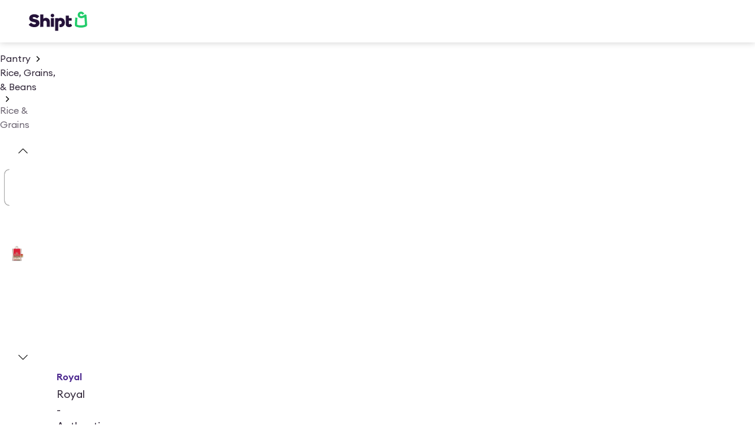

--- FILE ---
content_type: text/html; charset=utf-8
request_url: https://www.shipt.com/up/royal-brown-basmati-rice/63ef79f4-26d3-11f8-b4ee-48e8337b036d
body_size: 22515
content:
<!DOCTYPE html><html lang="en"><head><meta charSet="UTF-8" data-next-head=""/><meta name="viewport" content="width=device-width, initial-scale=1" data-next-head=""/><meta name="viewport" content="width=device-width, initial-scale=1"/><title data-next-head="">Royal - Authentic Basmati Brown Rice Whole Grain, Naturally Gluten Free and Vegan - 10 Pounds - 10 lb 10 lb | shipt</title><meta name="description" content="Buy Royal - Authentic Basmati Brown Rice Whole Grain, Naturally Gluten Free and Vegan - 10 Pounds - 10 lb online with quick same day delivery to your door. Shop with Shipt" data-next-head=""/><link rel="canonical" href="https://www.shipt.com/up/royal-brown-basmati-rice/63ef79f4-26d3-11f8-b4ee-48e8337b036d" data-next-head=""/><meta http-equiv="X-UA-Compatible" content="IE=edge" data-next-head=""/><meta name="robots" content="index, follow, max-snippet:-1, max-image-preview:large, max-video-preview:-1" data-next-head=""/><meta property="og:title" content="Royal - Authentic Basmati Brown Rice Whole Grain, Naturally Gluten Free and Vegan - 10 Pounds - 10 lb 10 lb | shipt" data-next-head=""/><meta property="og:description" content="Buy Royal - Authentic Basmati Brown Rice Whole Grain, Naturally Gluten Free and Vegan - 10 Pounds - 10 lb online with quick same day delivery to your door. Shop with Shipt" data-next-head=""/><meta property="og:url" content="https://www.shipt.com/up/royal-brown-basmati-rice/63ef79f4-26d3-11f8-b4ee-48e8337b036d" data-next-head=""/><meta property="og:type" content="product" data-next-head=""/><meta property="og:image" content="https://dsom-imager-prod.shipt.com/63ef79f4-26d3-11f8-b4ee-48e8337b036d/thumb_553fa2f5-d152-4ee1-91c3-af4cb54b7158.webp" data-next-head=""/><meta property="og:site_name" content="Shipt" data-next-head=""/><meta property="product:price:amount" content="13.89" data-next-head=""/><meta property="product:price:currency" content="USD" data-next-head=""/><meta name="twitter:card" content="summary_large_image" data-next-head=""/><meta name="twitter:title" content="Royal - Authentic Basmati Brown Rice Whole Grain, Naturally Gluten Free and Vegan - 10 Pounds - 10 lb 10 lb | shipt" data-next-head=""/><meta name="twitter:description" content="Buy Royal - Authentic Basmati Brown Rice Whole Grain, Naturally Gluten Free and Vegan - 10 Pounds - 10 lb online with quick same day delivery to your door. Shop with Shipt" data-next-head=""/><meta name="twitter:image" content="https://dsom-imager-prod.shipt.com/63ef79f4-26d3-11f8-b4ee-48e8337b036d/thumb_553fa2f5-d152-4ee1-91c3-af4cb54b7158.webp" data-next-head=""/><meta name="twitter:site" content="@Shipt" data-next-head=""/><link rel="preload" href="https://dsom-imager-prod.shipt.com/63ef79f4-26d3-11f8-b4ee-48e8337b036d/553fa2f5-d152-4ee1-91c3-af4cb54b7158.jpeg" as="image" data-next-head=""/><meta name="theme-color" content="#f7f7f7"/><meta name="mobile-web-app-capable" content="yes"/><meta name="apple-mobile-web-app-capable" content="yes"/><meta name="apple-mobile-web-app-status-bar-style" content="default"/><meta name="format-detection" content="telephone=no, date=no, email=no, address=no"/><link rel="shortcut icon" href="https://object-storage.shipt.com/web/assets/favicon64-rebrand_90963dce1c6ced33364dae53812fcdb0.png"/><link rel="manifest" href="/manifest-shipt.json"/><link rel="apple-touch-icon" href="/icons/shipt-logo-192.png"/><link rel="apple-touch-icon" sizes="512x512" href="/icons/shipt-logo-512.png"/><link rel="apple-touch-icon" sizes="192x192" href="/icons/shipt-logo-192.png"/><link href="/.well-known/apple-developer-merchantid-domain-association" rel="apple-pay-domain"/><link rel="dns-prefetch" href="https://dsom-imager-prod.shipt.com"/><link as="font" href="https://design-cdn.shipt.com/EuclidCircularA-Regular.woff2" rel="preload" type="font/woff2" crossorigin=""/><link as="font" href="https://design-cdn.shipt.com/EuclidCircularA-Medium.woff2" rel="preload" type="font/woff2" crossorigin=""/><link as="font" href="https://design-cdn.shipt.com/EuclidCircularA-Semibold.woff2" rel="preload" type="font/woff2" crossorigin=""/><link as="font" href="https://design-cdn.shipt.com/EuclidCircularA-Bold.woff2" rel="preload" type="font/woff2" crossorigin=""/><link as="font" href="https://design-cdn.shipt.com/EuclidCircularA-RegularItalic.woff2" rel="preload" type="font/woff2" crossorigin=""/><link rel="preload" href="/css/swiper/swiper.min.css" as="style"/><link rel="preload" href="/css/nprogress.css" as="style"/><link rel="preload" href="/_next/static/css/ad9bb14eb68aa42d.css" as="style"/><script type="application/ld+json" data-next-head="">{"@context":"https://schema.org","@graph":[{"@type":"BreadcrumbList","@context":"https://schema.org","itemListElement":[{"@type":"ListItem","position":1,"name":"Home","item":"https://www.shipt.com"},{"@type":"ListItem","position":2,"name":"Pantry","item":"https://www.shipt.com/categories/pantry"},{"@type":"ListItem","position":3,"name":"Rice, Grains, & Beans","item":"https://www.shipt.com/categories/pantry/rice-grains-and-beans"},{"@type":"ListItem","position":4,"name":"Rice & Grains","item":"https://www.shipt.com/categories/pantry/rice-grains-and-beans/rice-and-grains"},{"@type":"ListItem","position":5,"name":"Royal - Authentic Basmati Brown Rice Whole Grain, Naturally Gluten Free and Vegan - 10 Pounds - 10 lb","item":"https://www.shipt.com/up/royal-brown-basmati-rice/63ef79f4-26d3-11f8-b4ee-48e8337b036d"}]},{"@type":["Product","WebPage"],"@context":"https://schema.org","name":"Royal - Authentic Basmati Brown Rice Whole Grain, Naturally Gluten Free and Vegan - 10 Pounds - 10 lb","description":"Buy Royal - Authentic Basmati Brown Rice Whole Grain, Naturally Gluten Free and Vegan - 10 Pounds - 10 lb online with quick same day delivery to your door. Shop with Shipt","url":"https://www.shipt.com/up/royal-brown-basmati-rice/63ef79f4-26d3-11f8-b4ee-48e8337b036d","image":"https://dsom-imager-prod.shipt.com/63ef79f4-26d3-11f8-b4ee-48e8337b036d/thumb_553fa2f5-d152-4ee1-91c3-af4cb54b7158.webp","mainEntityOfPage":{"@type":"WebPage","@id":"https://www.shipt.com/up/royal-brown-basmati-rice/63ef79f4-26d3-11f8-b4ee-48e8337b036d"},"brand":{"@type":"Brand","name":"Royal","logo":{"@type":"ImageObject","url":"https://dsom-imager-prod.shipt.com/63ef79f4-26d3-11f8-b4ee-48e8337b036d/thumb_553fa2f5-d152-4ee1-91c3-af4cb54b7158.webp","width":600,"height":60}},"offers":{"@type":"Offer","priceCurrency":"USD","price":"13.89","availability":"https://schema.org/InStock","itemCondition":"https://schema.org/NewCondition","url":"https://www.shipt.com/up/royal-brown-basmati-rice/63ef79f4-26d3-11f8-b4ee-48e8337b036d","priceValidUntil":"2027-01-17","seller":{"@type":"Organization","name":"Shipt"}}}]}</script><link href="https://design-cdn.shipt.com/fonts-2.css" rel="stylesheet" type="text/css"/><link rel="stylesheet" type="text/css" href="/css/swiper/swiper.min.css"/><link rel="stylesheet" type="text/css" href="/css/nprogress.css"/><link rel="stylesheet" href="/_next/static/css/ad9bb14eb68aa42d.css" data-n-g=""/><noscript data-n-css=""></noscript><script defer="" noModule="" src="/_next/static/chunks/polyfills-42372ed130431b0a.js"></script><script src="/_next/static/chunks/webpack-2ab0928ef122c682.js" defer=""></script><script src="/_next/static/chunks/framework-9cbbce03460a33cd.js" defer=""></script><script src="/_next/static/chunks/monitoring-assets-chunk-c107436447be52ad.js" defer=""></script><script src="/_next/static/chunks/main-3897a59e87f648f1.js" defer=""></script><script src="/_next/static/chunks/shipt-chunk-f11cd0f324ff0093.js" defer=""></script><script src="/_next/static/chunks/assets-chunk-fa928b6128378524.js" defer=""></script><script src="/_next/static/chunks/pages/_app-9a51206f14275d75.js" defer=""></script><script src="/_next/static/chunks/48230-211027c785cf143b.js" defer=""></script><script src="/_next/static/chunks/54587-9878e28553e39197.js" defer=""></script><script src="/_next/static/chunks/57472-f49b124028978f0c.js" defer=""></script><script src="/_next/static/chunks/21022-31cd81e370e0382d.js" defer=""></script><script src="/_next/static/chunks/39746-92fcab330de74f22.js" defer=""></script><script src="/_next/static/chunks/11944-d298ad3a2436f84c.js" defer=""></script><script src="/_next/static/chunks/16287-1783331307ce4513.js" defer=""></script><script src="/_next/static/chunks/67822-8c2c83f3173c1877.js" defer=""></script><script src="/_next/static/chunks/4669-298a0c7b8be99ed1.js" defer=""></script><script src="/_next/static/chunks/93206-8107cf7fb9639c95.js" defer=""></script><script src="/_next/static/chunks/39690-1f69f6d5ebb23b8f.js" defer=""></script><script src="/_next/static/chunks/67126-d04acdb63db5cecd.js" defer=""></script><script src="/_next/static/chunks/88129-8ae1203213990738.js" defer=""></script><script src="/_next/static/chunks/79646-44c4e270230f9677.js" defer=""></script><script src="/_next/static/chunks/51960-ce55a38baa0bcf5c.js" defer=""></script><script src="/_next/static/chunks/48250-85b916d3b0f200e3.js" defer=""></script><script src="/_next/static/chunks/72963-6d82b81e7f5e73dc.js" defer=""></script><script src="/_next/static/chunks/24024-1182081521efdf7f.js" defer=""></script><script src="/_next/static/chunks/42969-6e7e575f7ccc7e65.js" defer=""></script><script src="/_next/static/chunks/66798-edba442fd456bca7.js" defer=""></script><script src="/_next/static/chunks/49489-5299eb4028053d87.js" defer=""></script><script src="/_next/static/chunks/60832-da07a4daf25492cf.js" defer=""></script><script src="/_next/static/chunks/4395-4b4cedfd5cfac743.js" defer=""></script><script src="/_next/static/chunks/pages/up/%5B...slug%5D-c4cfefeb5442a4a6.js" defer=""></script><script src="/_next/static/2975cc58708c8a1b9dc64647db11ef14856baa1e/_buildManifest.js" defer=""></script><script src="/_next/static/2975cc58708c8a1b9dc64647db11ef14856baa1e/_ssgManifest.js" defer=""></script><style data-styled="" data-styled-version="6.1.19">.leRuiP{color:#302638;height:1.5rem;width:1.5rem;}/*!sc*/
.leRuiP path{stroke-width:0.125rem;}/*!sc*/
data-styled.g45[id="index-browser__AddressIcon-sc-4d3a22f5-0"]{content:"leRuiP,"}/*!sc*/
.hKEsgQ{color:#302638;height:1.25rem;width:1.25rem;}/*!sc*/
.hKEsgQ path{stroke-width:0.13125rem;}/*!sc*/
data-styled.g107[id="index-browser__ChevronDownIcon-sc-fd103be-0"]{content:"hKEsgQ,"}/*!sc*/
.juZMZN{color:inherit;height:1rem;width:1rem;}/*!sc*/
.juZMZN path{stroke-width:0.140625rem;}/*!sc*/
data-styled.g114[id="index-browser__ChevronRightIcon-sc-9af2991c-0"]{content:"juZMZN,"}/*!sc*/
.fctfKO{color:#302638;height:1.25rem;width:1.25rem;}/*!sc*/
.fctfKO path{stroke-width:0.13125rem;}/*!sc*/
data-styled.g117[id="index-browser__ChevronUpIcon-sc-f152cc9c-0"]{content:"fctfKO,"}/*!sc*/
.hCuUzO{color:#302638;height:1.5rem;width:1.5rem;}/*!sc*/
.hCuUzO path{stroke-width:0.125rem;}/*!sc*/
data-styled.g179[id="index-browser__InfoCircleIcon-sc-d3694e07-0"]{content:"hCuUzO,"}/*!sc*/
.hVSCTT{color:inherit;height:1.5rem;width:1.5rem;}/*!sc*/
.hVSCTT path{stroke-width:0.125rem;}/*!sc*/
data-styled.g194[id="index-browser__MenuIcon-sc-95e779d2-0"]{content:"hVSCTT,"}/*!sc*/
html,body,div,article,section,main,footer,header,form,fieldset,legend,pre,code,a,h1,h2,h3,h4,h5,h6,p,ul,ol,li,dl,dt,dd,textarea,table,td,th,tr,input[type="email"],input[type="number"],input[type="password"],input[type="tel"],input[type="text"],input[type="url"],.border-box{box-sizing:border-box;}/*!sc*/
img{max-width:100%;}/*!sc*/
html{background-color:#ffffff;-webkit-font-smoothing:antialiased;-moz-osx-font-smoothing:grayscale;font-smooth:never;}/*!sc*/
html,body{min-height:100%;width:100%;}/*!sc*/
.sticky{position:-webkit-sticky;position:sticky;}/*!sc*/
body,button,input,optgroup,select,textarea{font-family:Euclid Circular A,system-ui,sans-serif;letter-spacing:0;}/*!sc*/
#transcend-consent-manager{z-index:2147483645!important;}/*!sc*/
.swiper .swiper-zoom-container:hover{cursor:-webkit-zoom-in;cursor:zoom-in;}/*!sc*/
.swiper .swiper-zoom-container:hover.is-zooming{cursor:-webkit-zoom-out;cursor:zoom-out;-webkit-transform:scale(3);-moz-transform:scale(3);-ms-transform:scale(3);transform:scale(3);}/*!sc*/
@media (prefers-reduced-motion:reduce){.swiper .swiper-zoom-container:hover,.swiper .swiper-zoom-container:hover.is-zooming{cursor:default;-webkit-transform:none;-moz-transform:none;-ms-transform:none;transform:none;}}/*!sc*/
.is-keyboarduser .hide-keyboarduser{display:none;}/*!sc*/
a:focus,button:focus,input:focus,textarea:focus,select:focus,li:focus,[tabindex='0']:focus,[tabindex='-1']:focus,label:focus-within{outline-color:black;outline-style:dashed;outline-width:1px;outline-offset:1px;-moz-outline-radius:4px;}/*!sc*/
body:not(.is-keyboarduser) *:focus,body:not(.is-keyboarduser) label:focus-within{outline:none;}/*!sc*/
data-styled.g314[id="sc-global-kEJcpi1"]{content:"sc-global-kEJcpi1,"}/*!sc*/
.imBuvL{min-height:100vh;padding-bottom:1.5rem;}/*!sc*/
data-styled.g315[id="sc-1b0bdb1a-0"]{content:"imBuvL,"}/*!sc*/
.jUSsHp{color:#302638;font-family:Euclid Circular A;font-size:1rem;font-style:normal;font-weight:400;letter-spacing:0rem;line-height:1.5;margin:0;-webkit-text-decoration:none;text-decoration:none;text-decoration-color:#302638;text-transform:none;}/*!sc*/
.jUSsHp>a{color:inherit;}/*!sc*/
.dTWwzV{color:#6b6471;font-family:Euclid Circular A;font-size:1rem;font-style:normal;font-weight:400;letter-spacing:0rem;line-height:1.5;margin:0;-webkit-text-decoration:none;text-decoration:none;text-decoration-color:#6b6471;text-transform:none;}/*!sc*/
.dTWwzV>a{color:inherit;}/*!sc*/
.begYoP{color:#302638;font-family:Euclid Circular A;font-size:1rem;font-style:normal;font-weight:600;letter-spacing:0rem;line-height:1.5;margin:0;-webkit-text-decoration:none;text-decoration:none;text-decoration-color:#302638;text-transform:none;}/*!sc*/
.begYoP>a{color:inherit;}/*!sc*/
.ewKiUJ{color:#302638;font-family:Euclid Circular A;font-size:1.125rem;font-style:normal;font-weight:400;letter-spacing:0rem;line-height:1.5;margin:0;-webkit-text-decoration:none;text-decoration:none;text-decoration-color:#302638;text-transform:none;}/*!sc*/
.ewKiUJ>a{color:inherit;}/*!sc*/
.hOYomr{color:#6b6471;font-family:Euclid Circular A;font-size:1rem;font-style:normal;font-weight:600;letter-spacing:0rem;line-height:1.5;margin:0;-webkit-text-decoration:none;text-decoration:none;text-decoration-color:#6b6471;text-transform:none;}/*!sc*/
.hOYomr>a{color:inherit;}/*!sc*/
data-styled.g316[id="index-browser__Body-sc-8027744a-0"]{content:"jUSsHp,dTWwzV,begYoP,ewKiUJ,hOYomr,"}/*!sc*/
.KDjUw{color:#302638;font-family:Euclid Circular A;font-size:1.125rem;font-style:normal;font-weight:600;letter-spacing:0rem;line-height:1.25;margin:0;-webkit-text-decoration:none;text-decoration:none;text-decoration-color:#302638;text-transform:none;}/*!sc*/
.KDjUw>a{color:inherit;}/*!sc*/
@media (min-width: 768px){.KDjUw{font-size:1.125rem;line-height:1.25;letter-spacing:0rem;}}/*!sc*/
@media (min-width: 1280px){.KDjUw{font-size:1.125rem;line-height:1.25;letter-spacing:0rem;}}/*!sc*/
.kiloE{color:#302638;font-family:Euclid Circular A;font-size:1rem;font-style:normal;font-weight:600;letter-spacing:0rem;line-height:1.25;margin:0;-webkit-text-decoration:none;text-decoration:none;text-decoration-color:#302638;text-transform:none;}/*!sc*/
.kiloE>a{color:inherit;}/*!sc*/
@media (min-width: 768px){.kiloE{font-size:1rem;line-height:1.25;letter-spacing:0rem;}}/*!sc*/
@media (min-width: 1280px){.kiloE{font-size:1rem;line-height:1.25;letter-spacing:0rem;}}/*!sc*/
data-styled.g318[id="index-browser__Headline-sc-cda1baf8-0"]{content:"KDjUw,kiloE,"}/*!sc*/
.dvLKZN{color:#502D91;cursor:pointer;font-family:Euclid Circular A;font-size:1rem;font-style:normal;font-weight:400;letter-spacing:0rem;line-height:1.5;margin:0;-webkit-text-decoration:underline;text-decoration:underline;text-decoration-color:#502D91;text-transform:none;text-underline-offset:2px;}/*!sc*/
.dvLKZN :hover{color:#7440D4;}/*!sc*/
.dvLKZN :active{color:#5831A0;}/*!sc*/
data-styled.g319[id="index-browser__Link-sc-223255f8-0"]{content:"dvLKZN,"}/*!sc*/
.dRzlOT{border-radius:25rem;border-width:0.125rem;font-family:Euclid Circular A,-apple-system,BlinkMacSystemFont,'Segoe UI',Roboto,Oxygen-Sans,Ubuntu,Cantarell,sans-serif;font-size:1rem;font-weight:600;gap:0.5rem;letter-spacing:0rem;line-height:1.25;padding:0.875rem 1.875rem 0.875rem 1.875rem;display:-webkit-box;display:-webkit-flex;display:-ms-flexbox;display:flex;-webkit-align-items:center;-webkit-box-align:center;-ms-flex-align:center;align-items:center;-webkit-box-pack:center;-ms-flex-pack:center;-webkit-justify-content:center;justify-content:center;cursor:pointer;-webkit-transition:all 0.1s ease-in;transition:all 0.1s ease-in;transition-property:color,background-color,border-color;-webkit-tap-highlight-color:rgba(0,0,0,0);max-width:100%;width:100%;border-style:solid;color:#ffffff;background-color:rgb(14.5% 7.06% 22.7%);border-color:rgb(14.5% 7.06% 22.7% / 0);}/*!sc*/
.dRzlOT>svg{height:1.25rem;width:1.25rem;}/*!sc*/
.dRzlOT:hover,.dRzlOT:focus-visible,.dRzlOT.VRT-hover,.dRzlOT.VRT-focus-visible{color:#ffffff;background-color:rgb(14.5% 7.06% 22.7% / 0.8);border-color:rgb(14.5% 7.06% 22.7% / 0);}/*!sc*/
.dRzlOT:active,.dRzlOT.VRT-active{color:#ffffff;background-color:rgb(14.5% 7.06% 22.7% / 0.9);border-color:rgb(14.5% 7.06% 22.7% / 0);}/*!sc*/
.dRzlOT:focus,.dRzlOT.VRT-focus{outline:none;}/*!sc*/
.dRzlOT:focus-visible,.dRzlOT.VRT-focus-visible{outline:2px solid #150a1e;outline-offset:2px;}/*!sc*/
.dRzlOT:disabled{color:rgb(14.5% 7.06% 22.7% / 0.25);background-color:rgb(14.5% 7.06% 22.7% / 0.05);border-color:rgb(14.5% 7.06% 22.7% / 0);cursor:not-allowed;}/*!sc*/
.cWQgBl{border-radius:25rem;border-width:0.125rem;font-family:Euclid Circular A,-apple-system,BlinkMacSystemFont,'Segoe UI',Roboto,Oxygen-Sans,Ubuntu,Cantarell,sans-serif;font-size:0.875rem;font-weight:600;gap:0.5rem;letter-spacing:0rem;line-height:1.14;padding:0.375rem 0.875rem 0.375rem 0.875rem;display:-webkit-box;display:-webkit-flex;display:-ms-flexbox;display:flex;-webkit-align-items:center;-webkit-box-align:center;-ms-flex-align:center;align-items:center;-webkit-box-pack:center;-ms-flex-pack:center;-webkit-justify-content:center;justify-content:center;cursor:pointer;-webkit-transition:all 0.1s ease-in;transition:all 0.1s ease-in;transition-property:color,background-color,border-color;-webkit-tap-highlight-color:rgba(0,0,0,0);max-width:22.5rem;width:unset;border-style:solid;color:#25123A;background-color:rgb(14.5% 7.06% 22.7% / 0);border-color:rgb(14.5% 7.06% 22.7%);}/*!sc*/
.cWQgBl>svg{height:1rem;width:1rem;}/*!sc*/
.cWQgBl:hover,.cWQgBl:focus-visible,.cWQgBl.VRT-hover,.cWQgBl.VRT-focus-visible{color:#25123A;background-color:rgb(14.5% 7.06% 22.7% / 0.2);border-color:rgb(14.5% 7.06% 22.7% / 0.8);}/*!sc*/
.cWQgBl:active,.cWQgBl.VRT-active{color:#25123A;background-color:rgb(14.5% 7.06% 22.7% / 0.1);border-color:rgb(14.5% 7.06% 22.7% / 0.9);}/*!sc*/
.cWQgBl:focus,.cWQgBl.VRT-focus{outline:none;}/*!sc*/
.cWQgBl:focus-visible,.cWQgBl.VRT-focus-visible{outline:2px solid #150a1e;outline-offset:2px;}/*!sc*/
.cWQgBl:disabled{color:rgb(14.5% 7.06% 22.7% / 0.25);background-color:rgb(14.5% 7.06% 22.7% / 0);border-color:rgb(14.5% 7.06% 22.7% / 0.05);cursor:not-allowed;}/*!sc*/
data-styled.g330[id="index-browser__ButtonWrapper-sc-62bb4c7b-0"]{content:"dRzlOT,cWQgBl,"}/*!sc*/
.kekeXj{border-radius:25rem;border-width:0.125rem;padding:0.5rem 0.5rem 0.5rem 0.5rem;display:-ms-grid;display:grid;place-items:center;cursor:pointer;-webkit-transition:all 0.1s ease-in;transition:all 0.1s ease-in;transition-property:color,background-color,border-color;-webkit-tap-highlight-color:rgba(0,0,0,0);border-style:solid;color:#25123A;background-color:rgb(14.5% 7.06% 22.7% / 0);border-color:rgb(14.5% 7.06% 22.7% / 0);}/*!sc*/
.kekeXj>svg{height:1.25rem;width:1.25rem;}/*!sc*/
.kekeXj:hover,.kekeXj:focus-visible,.kekeXj.VRT-hover,.kekeXj.VRT-focus-visible{background-color:rgb(14.5% 7.06% 22.7% / 0.2);border-color:rgb(14.5% 7.06% 22.7% / 0);}/*!sc*/
.kekeXj:active,.kekeXj.VRT-active{background-color:rgb(14.5% 7.06% 22.7% / 0.1);border-color:rgb(14.5% 7.06% 22.7% / 0);}/*!sc*/
.kekeXj:focus,.kekeXj.VRT-focus{outline:none;}/*!sc*/
.kekeXj:focus-visible,.kekeXj.VRT-focus-visible{outline:2px solid #150a1e;outline-offset:2px;}/*!sc*/
.kekeXj:disabled{color:rgb(14.5% 7.06% 22.7% / 0.25);background-color:rgb(14.5% 7.06% 22.7% / 0);border-color:rgb(14.5% 7.06% 22.7% / 0);}/*!sc*/
data-styled.g332[id="index-browser__ButtonWrapper-sc-388d7703-0"]{content:"kekeXj,"}/*!sc*/
.dSWQrm{-webkit-align-items:center;-webkit-box-align:center;-ms-flex-align:center;align-items:center;display:-webkit-box;display:-webkit-flex;display:-ms-flexbox;display:flex;-webkit-flex-direction:row;-ms-flex-direction:row;flex-direction:row;}/*!sc*/
@supports (gap:50px){.dSWQrm{gap:0.5rem;}}/*!sc*/
@supports not (gap:50px){.dSWQrm>*+*{margin-left:0.5rem;}}/*!sc*/
@media (min-width: 1280px){@supports (gap:50px){.dSWQrm{gap:1.5rem;}}}/*!sc*/
.gqyqLS{display:-webkit-box;display:-webkit-flex;display:-ms-flexbox;display:flex;-webkit-flex-direction:row;-ms-flex-direction:row;flex-direction:row;}/*!sc*/
.geSlrZ{display:-webkit-box;display:-webkit-flex;display:-ms-flexbox;display:flex;-webkit-flex-direction:row;-ms-flex-direction:row;flex-direction:row;}/*!sc*/
@supports (gap:50px){.geSlrZ{gap:1.5rem;}}/*!sc*/
@supports not (gap:50px){.geSlrZ>*+*{margin-left:1.5rem;}}/*!sc*/
.lbqknN{display:-webkit-box;display:-webkit-flex;display:-ms-flexbox;display:flex;-webkit-flex-direction:column;-ms-flex-direction:column;flex-direction:column;}/*!sc*/
@supports (gap:50px){.lbqknN{gap:1rem;}}/*!sc*/
@supports not (gap:50px){.lbqknN>*+*{margin-top:1rem;}}/*!sc*/
.fOpkNq{-webkit-align-items:center;-webkit-box-align:center;-ms-flex-align:center;align-items:center;display:-webkit-box;display:-webkit-flex;display:-ms-flexbox;display:flex;-webkit-flex-direction:row;-ms-flex-direction:row;flex-direction:row;}/*!sc*/
@supports (gap:50px){.fOpkNq{gap:0.5rem;}}/*!sc*/
@supports not (gap:50px){.fOpkNq>*+*{margin-left:0.5rem;}}/*!sc*/
.dEgPwO{-webkit-align-items:center;-webkit-box-align:center;-ms-flex-align:center;align-items:center;display:-webkit-box;display:-webkit-flex;display:-ms-flexbox;display:flex;-webkit-flex-direction:row;-ms-flex-direction:row;flex-direction:row;-webkit-box-pack:center;-ms-flex-pack:center;-webkit-justify-content:center;justify-content:center;}/*!sc*/
.ibbGzs{-webkit-align-items:center;-webkit-box-align:center;-ms-flex-align:center;align-items:center;display:-webkit-box;display:-webkit-flex;display:-ms-flexbox;display:flex;-webkit-flex-direction:row;-ms-flex-direction:row;flex-direction:row;-webkit-box-flex-wrap:wrap;-webkit-flex-wrap:wrap;-ms-flex-wrap:wrap;flex-wrap:wrap;margin-bottom:32px;}/*!sc*/
.jRVsGS{display:-webkit-box;display:-webkit-flex;display:-ms-flexbox;display:flex;-webkit-flex-direction:column;-ms-flex-direction:column;flex-direction:column;}/*!sc*/
.hmwvbh{-webkit-align-items:start;-webkit-box-align:start;-ms-flex-align:start;align-items:start;display:-webkit-box;display:-webkit-flex;display:-ms-flexbox;display:flex;-webkit-flex-direction:row;-ms-flex-direction:row;flex-direction:row;-webkit-box-pack:justify;-webkit-justify-content:space-between;justify-content:space-between;padding:16px 0;}/*!sc*/
@supports (gap:50px){.hmwvbh{gap:0.75rem;}}/*!sc*/
@supports not (gap:50px){.hmwvbh>*+*{margin-left:0.75rem;}}/*!sc*/
.hVdBAL{display:-webkit-box;display:-webkit-flex;display:-ms-flexbox;display:flex;-webkit-flex-direction:column;-ms-flex-direction:column;flex-direction:column;-webkit-box-flex:1;-webkit-flex-grow:1;-ms-flex-positive:1;flex-grow:1;}/*!sc*/
.gjtthN{display:-webkit-box;display:-webkit-flex;display:-ms-flexbox;display:flex;-webkit-flex-direction:column;-ms-flex-direction:column;flex-direction:column;padding:0 0 16px;}/*!sc*/
.hwumCo{display:none;-webkit-flex-direction:column;-ms-flex-direction:column;flex-direction:column;padding:0 0 16px;}/*!sc*/
.iCtBNV{display:-webkit-box;display:-webkit-flex;display:-ms-flexbox;display:flex;-webkit-flex-direction:column;-ms-flex-direction:column;flex-direction:column;}/*!sc*/
@supports (gap:50px){.iCtBNV{gap:0.125rem;}}/*!sc*/
@supports not (gap:50px){.iCtBNV>*+*{margin-top:0.125rem;}}/*!sc*/
data-styled.g397[id="index-browser__Stack-sc-8b3a152e-0"]{content:"dSWQrm,gqyqLS,geSlrZ,lbqknN,fOpkNq,dEgPwO,ibbGzs,jRVsGS,hmwvbh,hVdBAL,gjtthN,hwumCo,iCtBNV,"}/*!sc*/
.cBbydu{border-radius:0;display:none;}/*!sc*/
.jdYRcK{border-radius:0;padding-bottom:32px;padding-top:16px;}/*!sc*/
data-styled.g400[id="sc-bRKDuR"]{content:"cBbydu,jdYRcK,"}/*!sc*/
.dHjoaI{--padding-inline:16px;--content-max-width:1080px;--shelf-outset:4px;}/*!sc*/
.dHjoaI,.dHjoaI>.fullWidth.withContent{display:-ms-grid;display:grid;-ms-grid-columns:[full-width-start] minmax( calc(var(--padding-inline) - var(--shelf-outset)),1fr ) [shelf-outset-start] var(--shelf-outset) [content-start] min( 100% - (var(--padding-inline) * 2),var(--content-max-width) ) [content-end] var(--shelf-outset) [shelf-outset-end] minmax( calc(var(--padding-inline) - var(--shelf-outset)),1fr ) [full-width-end];grid-template-columns:[full-width-start] minmax( calc(var(--padding-inline) - var(--shelf-outset)),1fr ) [shelf-outset-start] var(--shelf-outset) [content-start] min( 100% - (var(--padding-inline) * 2),var(--content-max-width) ) [content-end] var(--shelf-outset) [shelf-outset-end] minmax( calc(var(--padding-inline) - var(--shelf-outset)),1fr ) [full-width-end];}/*!sc*/
.dHjoaI>.content,.dHjoaI>.fullWidth.withContent>*,.dHjoaI>*:not(.content,.fullWidth,.shelfOutset){grid-column:content;}/*!sc*/
.dHjoaI>.fullWidth{grid-column:full-width;}/*!sc*/
.dHjoaI>.shelfOutset{grid-column:shelf-outset;}/*!sc*/
@media (min-width: 480px){.dHjoaI>.contentAtLgMobile{grid-column:content;}}/*!sc*/
@media (min-width: 768px){.dHjoaI>.contentAtTablet{grid-column:content;}}/*!sc*/
@media (min-width: 1280px){.dHjoaI>.contentAtSmDesktop{grid-column:content;}}/*!sc*/
.dHjoaI>.fullWidthAtTablet{grid-column:content;}/*!sc*/
@media (min-width: 768px){.dHjoaI>.fullWidthAtTablet{grid-column:full-width;}}/*!sc*/
@media (min-width: 768px){.dHjoaI{--padding-inline:32px;}}/*!sc*/
@media (min-width: 1280px){.dHjoaI{--padding-inline:48px;}}/*!sc*/
@media (min-width: 768px){.dHjoaI{--content-max-width:1400px;}}/*!sc*/
.fSCQdG{--padding-inline:16px;--content-max-width:1080px;--shelf-outset:4px;}/*!sc*/
.fSCQdG,.fSCQdG>.fullWidth.withContent{display:-ms-grid;display:grid;-ms-grid-columns:[full-width-start] minmax( calc(var(--padding-inline) - var(--shelf-outset)),1fr ) [shelf-outset-start] var(--shelf-outset) [content-start] min( 100% - (var(--padding-inline) * 2),var(--content-max-width) ) [content-end] var(--shelf-outset) [shelf-outset-end] minmax( calc(var(--padding-inline) - var(--shelf-outset)),1fr ) [full-width-end];grid-template-columns:[full-width-start] minmax( calc(var(--padding-inline) - var(--shelf-outset)),1fr ) [shelf-outset-start] var(--shelf-outset) [content-start] min( 100% - (var(--padding-inline) * 2),var(--content-max-width) ) [content-end] var(--shelf-outset) [shelf-outset-end] minmax( calc(var(--padding-inline) - var(--shelf-outset)),1fr ) [full-width-end];}/*!sc*/
.fSCQdG>.content,.fSCQdG>.fullWidth.withContent>*,.fSCQdG>*:not(.content,.fullWidth,.shelfOutset){grid-column:content;}/*!sc*/
.fSCQdG>.fullWidth{grid-column:full-width;}/*!sc*/
.fSCQdG>.shelfOutset{grid-column:shelf-outset;}/*!sc*/
@media (min-width: 480px){.fSCQdG>.contentAtLgMobile{grid-column:content;}}/*!sc*/
@media (min-width: 768px){.fSCQdG>.contentAtTablet{grid-column:content;}}/*!sc*/
@media (min-width: 1280px){.fSCQdG>.contentAtSmDesktop{grid-column:content;}}/*!sc*/
.fSCQdG>.fullWidthAtTablet{grid-column:content;}/*!sc*/
@media (min-width: 768px){.fSCQdG>.fullWidthAtTablet{grid-column:full-width;}}/*!sc*/
@media (min-width: 768px){.fSCQdG{--padding-inline:32px;}}/*!sc*/
@media (min-width: 1280px){.fSCQdG{--padding-inline:48px;}}/*!sc*/
data-styled.g402[id="sc-47641c8c-1"]{content:"dHjoaI,fSCQdG,"}/*!sc*/
.bsgUgi{max-width:6.25rem;height:2.25rem;color:#241239;}/*!sc*/
data-styled.g403[id="sc-fed33ca2-0"]{content:"bsgUgi,"}/*!sc*/
.dBOCAO{background-color:#E2DDF8;border-radius:4px;box-sizing:border-box;color:#302638;overflow:hidden;position:relative;height:1.5rem;width:1.5rem;font-family:Euclid Circular A;font-size:0.75rem;font-weight:600;letter-spacing:0.03125rem;line-height:1.5;-webkit-text-decoration:none;text-decoration:none;text-transform:none;}/*!sc*/
.dBOCAO>svg{color:#302638;height:1rem;width:1rem;}/*!sc*/
data-styled.g404[id="index-browser__BaseAvatar-sc-88a9a62d-0"]{content:"dBOCAO,"}/*!sc*/
.eiEwSb{-webkit-text-decoration:none;text-decoration:none;}/*!sc*/
data-styled.g408[id="sc-956b97fc-1"]{content:"eiEwSb,"}/*!sc*/
.eQMVBp{-webkit-text-decoration:none;text-decoration:none;}/*!sc*/
data-styled.g422[id="sc-5437362c-0"]{content:"eQMVBp,"}/*!sc*/
.cArPuS{color:#241239;}/*!sc*/
.cArPuS:hover,.cArPuS:focus{color:#502D91;}/*!sc*/
data-styled.g423[id="sc-5437362c-1"]{content:"cArPuS,"}/*!sc*/
.fSHHyQ{display:none;}/*!sc*/
@media (min-width: 1280px){.fSHHyQ{display:-webkit-box;display:-webkit-flex;display:-ms-flexbox;display:flex;-webkit-align-items:center;-webkit-box-align:center;-ms-flex-align:center;align-items:center;}}/*!sc*/
data-styled.g424[id="sc-8b11db95-0"]{content:"fSHHyQ,"}/*!sc*/
.fPsbSb{display:-webkit-box;display:-webkit-flex;display:-ms-flexbox;display:flex;-webkit-box-pack:justify;-webkit-justify-content:space-between;justify-content:space-between;gap:1rem;-webkit-align-items:center;-webkit-box-align:center;-ms-flex-align:center;align-items:center;height:4.5rem;padding:0 1.25rem;}/*!sc*/
@media (min-width: 768px){.fPsbSb{padding:0;}}/*!sc*/
data-styled.g436[id="sc-783af4d4-0"]{content:"fPsbSb,"}/*!sc*/
@media (min-width: 1280px){.hfAPkg{display:none;}}/*!sc*/
data-styled.g437[id="sc-783af4d4-1"]{content:"hfAPkg,"}/*!sc*/
.bIoUjQ{box-shadow:0 0 0.6875rem 0 rgba(0, 0, 0, 0.2);background-color:#ffffff;position:-webkit-sticky;position:sticky;top:0;z-index:999;}/*!sc*/
data-styled.g438[id="sc-783af4d4-2"]{content:"bIoUjQ,"}/*!sc*/
.dRcqHD{display:-webkit-box;display:-webkit-flex;display:-ms-flexbox;display:flex;-webkit-flex-direction:column;-ms-flex-direction:column;flex-direction:column;gap:4px;padding-bottom:0px;padding-left:0px;padding-right:0px;padding-top:0px;}/*!sc*/
data-styled.g460[id="index-browser__Container-sc-7a8ff62d-0"]{content:"dRcqHD,"}/*!sc*/
.ejvdkh{-webkit-align-items:center;-webkit-box-align:center;-ms-flex-align:center;align-items:center;border-style:solid;cursor:text;display:-webkit-box;display:-webkit-flex;display:-ms-flexbox;display:flex;background-color:#ffffff;border-color:#908D96;border-radius:8px;border-width:1px;gap:12px;padding-bottom:13px;padding-left:15px;padding-right:15px;padding-top:13px;}/*!sc*/
.ejvdkh:hover{background-color:#f6f5f6;border-color:#302638;border-radius:8px;border-width:1px;gap:12px;padding-bottom:13px;padding-left:15px;padding-right:15px;padding-top:13px;}/*!sc*/
.ejvdkh:focus-within{background-color:#ffffff;border-color:#7440D4;border-radius:8px;border-width:2px;gap:12px;padding-bottom:12px;padding-left:14px;padding-right:14px;padding-top:12px;}/*!sc*/
data-styled.g465[id="index-browser__InputWrapper-sc-7a8ff62d-5"]{content:"ejvdkh,"}/*!sc*/
.itCUwt{height:24px;padding-bottom:0px;padding-left:0px;padding-right:0px;padding-top:0px;}/*!sc*/
data-styled.g466[id="index-browser__Slot-sc-7a8ff62d-6"]{content:"itCUwt,"}/*!sc*/
.bkQaxU{background:none;border:none;-webkit-flex:1;-ms-flex:1;flex:1;font-family:Euclid Circular A;font-size:1rem;font-weight:400;letter-spacing:0rem;line-height:1.5;margin:0;outline:none;padding:0;}/*!sc*/
.bkQaxU,.bkQaxU~.index-browser__Slot-sc-7a8ff62d-6{color:#302638;}/*!sc*/
.bkQaxU:hover,.bkQaxU:hover~.index-browser__Slot-sc-7a8ff62d-6{color:#302638;}/*!sc*/
.bkQaxU:focus,.bkQaxU:focus~.index-browser__Slot-sc-7a8ff62d-6{color:#302638;}/*!sc*/
.bkQaxU:focus-visible,.bkQaxU:focus-visible~.index-browser__Slot-sc-7a8ff62d-6{color:#302638;}/*!sc*/
.bkQaxU:disabled,.bkQaxU:disabled~.index-browser__Slot-sc-7a8ff62d-6{color:#cac9cc;}/*!sc*/
.bkQaxU:placeholder-shown~.index-browser__Slot-sc-7a8ff62d-6{color:#6b6471;opacity:1;}/*!sc*/
.bkQaxU:hover:placeholder-shown~.index-browser__Slot-sc-7a8ff62d-6{color:#6b6471;}/*!sc*/
.bkQaxU:focus:placeholder-shown~.index-browser__Slot-sc-7a8ff62d-6{color:#6b6471;}/*!sc*/
.bkQaxU:focus-visible:placeholder-shown~.index-browser__Slot-sc-7a8ff62d-6{color:#6b6471;}/*!sc*/
.bkQaxU:disabled:placeholder-shown~.index-browser__Slot-sc-7a8ff62d-6{color:#cac9cc;}/*!sc*/
.bkQaxU::-webkit-input-placeholder{color:#6b6471;opacity:1;}/*!sc*/
.bkQaxU::-moz-placeholder{color:#6b6471;opacity:1;}/*!sc*/
.bkQaxU:-ms-input-placeholder{color:#6b6471;opacity:1;}/*!sc*/
.bkQaxU::placeholder{color:#6b6471;opacity:1;}/*!sc*/
.bkQaxU:hover::-webkit-input-placeholder{color:#6b6471;}/*!sc*/
.bkQaxU:hover::-moz-placeholder{color:#6b6471;}/*!sc*/
.bkQaxU:hover:-ms-input-placeholder{color:#6b6471;}/*!sc*/
.bkQaxU:hover::placeholder{color:#6b6471;}/*!sc*/
.bkQaxU:focus::-webkit-input-placeholder{color:#6b6471;}/*!sc*/
.bkQaxU:focus::-moz-placeholder{color:#6b6471;}/*!sc*/
.bkQaxU:focus:-ms-input-placeholder{color:#6b6471;}/*!sc*/
.bkQaxU:focus::placeholder{color:#6b6471;}/*!sc*/
.bkQaxU:focus-visible::-webkit-input-placeholder{color:#6b6471;}/*!sc*/
.bkQaxU:focus-visible::-moz-placeholder{color:#6b6471;}/*!sc*/
.bkQaxU:focus-visible:-ms-input-placeholder{color:#6b6471;}/*!sc*/
.bkQaxU:focus-visible::placeholder{color:#6b6471;}/*!sc*/
.bkQaxU:disabled::-webkit-input-placeholder{color:#cac9cc;}/*!sc*/
.bkQaxU:disabled::-moz-placeholder{color:#cac9cc;}/*!sc*/
.bkQaxU:disabled:-ms-input-placeholder{color:#cac9cc;}/*!sc*/
.bkQaxU:disabled::placeholder{color:#cac9cc;}/*!sc*/
data-styled.g467[id="index-browser__Input-sc-7a8ff62d-7"]{content:"bkQaxU,"}/*!sc*/
.jVVyke{font-family:Euclid Circular A;font-size:0.75rem;font-weight:400;height:1.125rem;letter-spacing:0rem;line-height:1.5;min-height:1.125rem;-webkit-text-decoration:none;text-decoration:none;text-transform:none;width:100%;color:#6b6471;}/*!sc*/
.jVVyke:hover{color:#6b6471;}/*!sc*/
data-styled.g468[id="index-browser__MessageText-sc-7a8ff62d-8"]{content:"jVVyke,"}/*!sc*/
.jBZJks{top:0;left:25px;color:black;}/*!sc*/
.jBZJks::after{-webkit-transform:rotate(90deg);-moz-transform:rotate(90deg);-ms-transform:rotate(90deg);transform:rotate(90deg);font-size:1rem;}/*!sc*/
data-styled.g714[id="sc-a9f5ce5c-0"]{content:"jBZJks,"}/*!sc*/
.jCKpQn{top:350px;left:25px;color:black;}/*!sc*/
.jCKpQn::after{-webkit-transform:rotate(90deg);-moz-transform:rotate(90deg);-ms-transform:rotate(90deg);transform:rotate(90deg);font-size:1rem;}/*!sc*/
data-styled.g715[id="sc-a9f5ce5c-1"]{content:"jCKpQn,"}/*!sc*/
.itljGW{display:-webkit-box;display:-webkit-flex;display:-ms-flexbox;display:flex;margin:1.5rem 0;}/*!sc*/
data-styled.g716[id="sc-a9f5ce5c-2"]{content:"itljGW,"}/*!sc*/
.kJZDjC{padding:0.5rem;width:20%;height:300px;}/*!sc*/
.kJZDjC .swiper-slide-thumb-active>button{box-shadow:0 0 0.6875rem 0 rgba(0, 0, 0, 0.2);}/*!sc*/
.kJZDjC .swiper-slide>button:hover{box-shadow:0 0 0.6875rem 0 rgba(0, 0, 0, 0.2);}/*!sc*/
data-styled.g717[id="sc-a9f5ce5c-3"]{content:"kJZDjC,"}/*!sc*/
.cgPvrd{box-shadow:0 0 0.125rem 0 rgba(0, 0, 0, 0.2);border:none;padding:0.5rem;border-radius:0.5rem;background-color:transparent;cursor:pointer;width:60px;height:60px;position:relative;}/*!sc*/
data-styled.g718[id="sc-a9f5ce5c-4"]{content:"cgPvrd,"}/*!sc*/
.cYdXEz{position:relative;width:100%;height:100%;}/*!sc*/
data-styled.g719[id="sc-a9f5ce5c-5"]{content:"cYdXEz,"}/*!sc*/
.cLsPBg{opacity:100%;}/*!sc*/
data-styled.g720[id="sc-a9f5ce5c-6"]{content:"cLsPBg,"}/*!sc*/
.hbCTxK{width:80%;max-height:300px;}/*!sc*/
data-styled.g721[id="sc-a9f5ce5c-7"]{content:"hbCTxK,"}/*!sc*/
.ldfJrC{position:relative;height:300px;}/*!sc*/
data-styled.g722[id="sc-a9f5ce5c-8"]{content:"ldfJrC,"}/*!sc*/
.hSffIf{opacity:100%;}/*!sc*/
data-styled.g723[id="sc-a9f5ce5c-9"]{content:"hSffIf,"}/*!sc*/
.jxvDMM{border-top:1px solid #cac9cc;}/*!sc*/
data-styled.g754[id="index-browser__AccordionItemWrapper-sc-847b5b51-0"]{content:"jxvDMM,"}/*!sc*/
.fXsgud{margin:0;padding:0;}/*!sc*/
data-styled.g755[id="index-browser__AccordionHeader-sc-847b5b51-1"]{content:"fXsgud,"}/*!sc*/
.bZxBym{background-color:transparent;border:none;cursor:pointer;text-align:left;width:100%;}/*!sc*/
.bZxBym .index-browser__Headline-sc-cda1baf8-0:hover .index-browser__Headline-sc-cda1baf8-0,.bZxBym .index-browser__Body-sc-8027744a-0:hover .index-browser__Headline-sc-cda1baf8-0,.bZxBym svg:hover .index-browser__Headline-sc-cda1baf8-0,.bZxBym .index-browser__Headline-sc-cda1baf8-0:focus-visible .index-browser__Headline-sc-cda1baf8-0,.bZxBym .index-browser__Body-sc-8027744a-0:focus-visible .index-browser__Headline-sc-cda1baf8-0,.bZxBym svg:focus-visible .index-browser__Headline-sc-cda1baf8-0,.bZxBym .index-browser__Headline-sc-cda1baf8-0:hover svg,.bZxBym .index-browser__Body-sc-8027744a-0:hover svg,.bZxBym svg:hover svg,.bZxBym .index-browser__Headline-sc-cda1baf8-0:focus-visible svg,.bZxBym .index-browser__Body-sc-8027744a-0:focus-visible svg,.bZxBym svg:focus-visible svg{color:#502D91;}/*!sc*/
.bZxBym .index-browser__Headline-sc-cda1baf8-0:active .index-browser__Headline-sc-cda1baf8-0,.bZxBym .index-browser__Body-sc-8027744a-0:active .index-browser__Headline-sc-cda1baf8-0,.bZxBym svg:active .index-browser__Headline-sc-cda1baf8-0,.bZxBym .index-browser__Headline-sc-cda1baf8-0:active svg,.bZxBym .index-browser__Body-sc-8027744a-0:active svg,.bZxBym svg:active svg{color:#381B5A;}/*!sc*/
.bZxBym .index-browser__Headline-sc-cda1baf8-0:focus,.bZxBym .index-browser__Body-sc-8027744a-0:focus,.bZxBym svg:focus{outline:none;}/*!sc*/
.bZxBym .index-browser__Headline-sc-cda1baf8-0:focus-visible,.bZxBym .index-browser__Body-sc-8027744a-0:focus-visible,.bZxBym svg:focus-visible{border-radius:2px;outline:2px solid #150a1e;}/*!sc*/
data-styled.g756[id="index-browser__Wrapper-sc-847b5b51-2"]{content:"bZxBym,"}/*!sc*/
.kShRsq>.index-browser__AccordionItemWrapper-sc-847b5b51-0:first-child{border-top:transparent;}/*!sc*/
data-styled.g757[id="index-browser__GroupWrapper-sc-847b5b51-3"]{content:"kShRsq,"}/*!sc*/
.jTeFdc{display:inline;}/*!sc*/
.jTeFdc:hover,.jTeFdc:focus{color:#502D91;}/*!sc*/
data-styled.g864[id="sc-e6b82f3c-0"]{content:"jTeFdc,"}/*!sc*/
.jFhNcU{margin:0 0.25rem;}/*!sc*/
data-styled.g865[id="sc-e6b82f3c-1"]{content:"jFhNcU,"}/*!sc*/
.giBErd{margin-top:1rem;}/*!sc*/
data-styled.g1926[id="sc-f73097e6-0"]{content:"giBErd,"}/*!sc*/
.lebErq{margin-top:0.5rem;padding-top:0.25rem;}/*!sc*/
data-styled.g1932[id="sc-130207a5-0"]{content:"lebErq,"}/*!sc*/
.hiwksG{font-weight:400;margin:0;line-height:1.25rem;font-size:0.9375rem;color:#000000;margin-bottom:1rem;}/*!sc*/
data-styled.g1933[id="sc-130207a5-1"]{content:"hiwksG,"}/*!sc*/
.gwRtvN{margin-bottom:0.5rem;}/*!sc*/
data-styled.g1934[id="sc-130207a5-2"]{content:"gwRtvN,"}/*!sc*/
.ibdleb{display:-webkit-box;display:-webkit-flex;display:-ms-flexbox;display:flex;-webkit-box-pack:start;-ms-flex-pack:start;-webkit-justify-content:flex-start;justify-content:flex-start;-webkit-align-items:center;-webkit-box-align:center;-ms-flex-align:center;align-items:center;padding:12px 16px;border-radius:8px;box-sizing:border-box;background-color:#FEF2D1;color:#180C20;}/*!sc*/
.ibdleb div{-webkit-flex:1 1 auto;-ms-flex:1 1 auto;flex:1 1 auto;margin-right:12px;}/*!sc*/
.ibdleb>svg{color:#AF2F09;-webkit-flex-shrink:0;-ms-flex-negative:0;flex-shrink:0;width:24px;height:24px;margin-right:12px;}/*!sc*/
data-styled.g1937[id="sc-d1b7f7dc-1"]{content:"ibdleb,"}/*!sc*/
.hAeDhi{margin-bottom:24px;}/*!sc*/
@media (min-width: 768px){.hAeDhi{width:60%;}}/*!sc*/
data-styled.g1938[id="sc-1243aeb2-0"]{content:"hAeDhi,"}/*!sc*/
.bwSiuY{margin-bottom:32px;}/*!sc*/
@media (min-width: 768px){.bwSiuY{width:60%;}}/*!sc*/
data-styled.g1939[id="sc-1243aeb2-1"]{content:"bwSiuY,"}/*!sc*/
@media (max-width: 767px){.kMiDFJ{display:none;}}/*!sc*/
data-styled.g1978[id="sc-9e6ef746-0"]{content:"kMiDFJ,"}/*!sc*/
@media (min-width: 768px){.dbbJNZ{display:none;}}/*!sc*/
data-styled.g1979[id="sc-9e6ef746-1"]{content:"dbbJNZ,"}/*!sc*/
.llkKLA{padding-bottom:1.5rem;--swiper-pagination-bottom:0;--swiper-pagination-color:#180C20;}/*!sc*/
.llkKLA .swiper-slide{width:200px;height:200px;}/*!sc*/
data-styled.g1980[id="sc-9e6ef746-2"]{content:"llkKLA,"}/*!sc*/
.ksoAiq{opacity:100%;}/*!sc*/
data-styled.g1981[id="sc-9e6ef746-3"]{content:"ksoAiq,"}/*!sc*/
.gzABqG{border-width:0;margin:0;padding:0;}/*!sc*/
data-styled.g2148[id="sc-c31d1623-0"]{content:"gzABqG,"}/*!sc*/
.cvVCNy{margin-bottom:0.5rem;}/*!sc*/
data-styled.g2149[id="sc-c31d1623-1"]{content:"cvVCNy,"}/*!sc*/
.uA-Dla input::-webkit-outer-spin-button,.uA-Dla input::-webkit-inner-spin-button{-webkit-appearance:none;-moz-appearance:none;-ms-appearance:none;appearance:none;margin:0;}/*!sc*/
.uA-Dla input[type='number']{-webkit-appearance:textfield;-moz-appearance:textfield;-ms-appearance:textfield;appearance:textfield;}/*!sc*/
data-styled.g2150[id="sc-c31d1623-2"]{content:"uA-Dla,"}/*!sc*/
.ilYgIH{background-color:#F9F9F9;border-radius:8px;padding:1rem;box-shadow:0 0 0.125rem 0 rgba(0, 0, 0, 0.2);}/*!sc*/
data-styled.g2151[id="sc-ec682dd4-0"]{content:"ilYgIH,"}/*!sc*/
.hOFmpt{margin-bottom:1rem;}/*!sc*/
data-styled.g2152[id="sc-ec682dd4-1"]{content:"hOFmpt,"}/*!sc*/
.jXhEqC{display:-ms-grid;display:grid;-ms-grid-columns:repeat(auto-fill,48px);grid-template-columns:repeat(auto-fill,48px);gap:1rem;-webkit-box-pack:justify;-webkit-justify-content:space-between;justify-content:space-between;}/*!sc*/
data-styled.g2153[id="sc-ec682dd4-2"]{content:"jXhEqC,"}/*!sc*/
.cPUqzd{display:-webkit-box;display:-webkit-flex;display:-ms-flexbox;display:flex;-webkit-box-flex-wrap:wrap;-webkit-flex-wrap:wrap;-ms-flex-wrap:wrap;flex-wrap:wrap;}/*!sc*/
data-styled.g2176[id="sc-b768e848-0"]{content:"cPUqzd,"}/*!sc*/
.jdxOGm{width:100%;position:relative;margin-bottom:1.5rem;padding-right:16px;}/*!sc*/
@media (min-width: 768px){.jdxOGm{width:60%;}}/*!sc*/
data-styled.g2177[id="sc-b768e848-1"]{content:"jdxOGm,"}/*!sc*/
.fJnQSq{margin-bottom:2rem;width:100%;}/*!sc*/
@media (min-width: 768px){.fJnQSq{width:40%;padding-left:64px;max-width:27rem;margin-left:auto;}}/*!sc*/
data-styled.g2178[id="sc-b768e848-2"]{content:"fJnQSq,"}/*!sc*/
.cqiFgY{color:#502D91;margin-bottom:0.25rem;text-transform:capitalize;}/*!sc*/
data-styled.g2179[id="sc-b768e848-3"]{content:"cqiFgY,"}/*!sc*/
</style></head><body><noscript><iframe src="https://gtm.shipt.com/ns.html?id=GTM-T36X2F" height="0" width="0" style="display:none;visibility:hidden"></iframe></noscript><link rel="preload" as="image" href="https://dsom-imager-prod.shipt.com/63ef79f4-26d3-11f8-b4ee-48e8337b036d/553fa2f5-d152-4ee1-91c3-af4cb54b7158.jpeg"/><div id="__next"><header class="sc-783af4d4-2 bIoUjQ"><div class="sc-47641c8c-1 dHjoaI"><nav class="sc-783af4d4-0 fPsbSb fullWidth contentAtTablet"><div class="index-browser__Stack-sc-8b3a152e-0 index-browser__Row-sc-8b3a152e-2 dSWQrm"><button class="index-browser__ButtonWrapper-sc-388d7703-0 kekeXj index-browser__IconButton-sc-388d7703-1 sc-783af4d4-1 bfKvOa hfAPkg" type="button" aria-label="Main menu"><svg fill="none" viewBox="0 0 24 24" aria-hidden="true" class="index-browser__MenuIcon-sc-95e779d2-0 hVSCTT"><path d="M4 6H20M4 12H20M4 18H20" stroke="currentColor" stroke-linecap="round" stroke-linejoin="round" stroke-width="2"></path></svg></button><a class="sc-956b97fc-1 eiEwSb" href="/"><div class="index-browser__Stack-sc-8b3a152e-0 index-browser__Row-sc-8b3a152e-2 gqyqLS"><svg fill="none" height="36" viewBox="0 0 113 37" width="100" aria-label="Shipt logo" class="index-browser__LogoHorizontalIcon-sc-22001c7-0 AWDDV sc-fed33ca2-0 bsgUgi"><path d="M11.2765 5.11375C13.1347 5.11375 14.7888 5.37952 16.2387 5.91107C17.6886 6.44261 18.8096 7.0684 19.6036 7.7922C20.1215 8.25588 20.8947 9.01361 20.8947 9.01361L16.855 13.1246C16.855 13.1246 16.0459 12.5497 15.6622 12.2651C14.0988 11.1134 12.6262 10.5366 11.2425 10.5366C10.4259 10.5366 9.74722 10.6893 9.20279 10.9946C8.65837 11.3 8.38616 11.7128 8.38616 12.2311C8.38616 13.0454 8.99863 13.5977 10.2217 13.8917L14.5733 14.8738C19.1045 15.8897 21.371 18.2741 21.371 22.0251C21.371 24.1041 20.509 25.9287 18.7869 27.4988C17.0648 29.069 14.6281 29.855 11.4788 29.855C9.34835 29.855 7.47878 29.5496 5.87009 28.9389C4.26139 28.3282 2.96838 27.5497 1.99485 26.5997C1.58842 26.1964 0.630005 25.2332 0.630005 25.2332L5.27651 21.1844C5.27651 21.1844 6.16309 21.9365 6.51659 22.3003C7.9665 23.7008 9.66593 24.4019 11.6149 24.4019C12.5657 24.4019 13.3087 24.221 13.8417 23.8591C14.3748 23.4972 14.6414 23.0693 14.6414 22.5717C14.6414 21.9836 14.3975 21.5331 13.9098 21.2165C13.4221 20.8998 12.647 20.6284 11.5809 20.4022L7.84173 19.5879C6.02888 19.2034 4.56196 18.4193 3.43908 17.2318C2.3181 16.0462 1.75666 14.5496 1.75666 12.7401C1.75666 10.5253 2.6508 8.70072 4.44286 7.26631C6.23303 5.8319 8.51092 5.11375 11.2765 5.11375Z" fill="currentColor"></path><path d="M35.2539 29.3479V20.9413C35.2539 19.9027 34.959 19.0658 34.3692 18.4325C33.7794 17.801 32.9987 17.4843 32.0232 17.4843C31.0251 17.4843 30.2274 17.801 29.6263 18.4325C29.0251 19.0658 28.7265 19.9008 28.7265 20.9413V29.346L22.8455 29.3931V5.62266H28.7227L28.7265 13.8917C30.0856 12.6722 31.8077 12.0615 33.8928 12.0615C36.0686 12.0615 37.8191 12.7514 39.1442 14.1292C40.4694 15.5071 41.1329 17.2242 41.1329 19.2807V29.3479H35.2539Z" fill="currentColor"></path><path d="M48.613 9.92212C47.9552 10.5781 47.1631 10.906 46.2331 10.906C45.303 10.906 44.5109 10.5781 43.8531 9.92212C43.1953 9.26618 42.8682 8.4764 42.8682 7.54903C42.8682 6.62355 43.1971 5.83189 43.8531 5.17594C44.5109 4.52 45.303 4.19391 46.2331 4.19391C47.1612 4.19391 47.9552 4.52188 48.613 5.17594C49.2709 5.83189 49.5979 6.62166 49.5979 7.54903C49.5979 8.4764 49.2709 9.26618 48.613 9.92212ZM49.1575 29.3479H43.2765V12.5704H49.1575V29.3479Z" fill="currentColor"></path><path d="M67.6149 14.4854C66.0062 12.8701 64.08 12.0615 61.8361 12.0615C59.906 12.0615 58.4013 12.6401 57.3144 13.7918V12.5704H56.4977H52.2482H51.4656V13.3507V36.0939V36.8743H52.2482H56.4977H57.3144V20.9789C57.3144 20.0308 57.6433 19.2165 58.2992 18.538C58.9552 17.8594 59.7605 17.522 60.7132 17.522C61.6641 17.522 62.4694 17.8613 63.1272 18.538C63.7851 19.2165 64.1121 20.0289 64.1121 20.9789C64.1121 21.927 63.7832 22.7413 63.1272 23.4199C62.4694 24.0984 61.666 24.4358 60.7132 24.4358C60.286 24.4358 59.8569 24.4113 59.4902 24.3623V29.608C60.1348 29.7739 60.8815 29.8587 61.7321 29.8587C64.0214 29.8587 65.976 29.035 67.596 27.3838C69.2161 25.7345 70.027 23.5763 70.027 20.9092C70.027 18.242 69.2236 16.1008 67.6149 14.4854Z" fill="currentColor"></path><path d="M83.7851 26.9861L81.3768 23.173C81.3768 23.173 81.0705 23.4255 80.39 23.8553C79.8909 24.172 79.4391 24.3303 79.0308 24.3303C78.1461 24.3303 77.7057 23.8101 77.7057 22.7715V22.4266H77.7189V17.4165H82.2596H83.0762V16.6022V13.3508V12.5704H82.2596H77.7189V7.65647H76.9231H72.6395H71.8229V8.43682V22.4303V24.2323C71.8229 26.0851 72.4127 27.4743 73.5904 28.4017C74.7681 29.3291 76.2085 29.7909 77.908 29.7909C78.9949 29.7909 80.0214 29.6156 80.9836 29.265C81.9458 28.9144 82.7114 28.413 83.2785 27.757C83.5412 27.5384 83.7851 26.9861 83.7851 26.9861Z" fill="currentColor"></path><path d="M100.921 30.7428C96.5923 30.7428 93.1972 29.6495 91.5054 28.9691C89.9609 28.3489 89.0044 26.8222 89.1216 25.171L89.9647 11.4583L94.1481 11.7147L93.3201 25.1917C95.7832 26.1379 101.675 27.7627 108.524 25.1635C108.42 23.6518 107.87 15.7088 107.551 11.0719C103.364 13.1774 99.8343 13.3395 97.2256 11.5168C95.5885 10.3726 94.649 8.53297 94.6471 6.47089C94.6452 4.3466 95.6509 2.36934 97.3428 1.17997C98.9118 0.0773043 100.761 -0.265748 102.549 0.214902C104.532 0.748329 106.271 2.26756 107.197 4.28063L103.388 6.02605C102.98 5.14203 102.241 4.46158 101.458 4.25047C100.868 4.09214 100.313 4.20524 99.7568 4.59541C99.1897 4.99313 98.8381 5.70939 98.84 6.46335C98.84 6.86483 98.9439 7.60937 99.6339 8.0919C101.235 9.21153 104.452 8.36144 108.239 5.81871C108.9 5.37388 109.757 5.34372 110.451 5.73766C111.424 6.29182 111.479 7.07971 111.555 8.16918L112.727 25.1163C112.857 26.7939 111.893 28.332 110.324 28.9502C106.934 30.281 103.732 30.7428 100.921 30.7428Z" fill="#23CC6B"></path></svg></div></a><div class="index-browser__Stack-sc-8b3a152e-0 index-browser__Row-sc-8b3a152e-2 sc-8b11db95-0 geSlrZ fSHHyQ"><div class="sc-bRKDuR cBbydu"><a href="/delivery">Same day delivery</a><div class="index-browser__Stack-sc-8b3a152e-0 index-browser__Column-sc-8b3a152e-1 lbqknN"><div class="index-browser__Stack-sc-8b3a152e-0 index-browser__Row-sc-8b3a152e-2 fOpkNq"><a class="sc-956b97fc-1 eiEwSb" href="/delivery/grocery-delivery"><p class="index-browser__Body-sc-8027744a-0 sc-5437362c-1 jUSsHp cArPuS">Grocery delivery</p></a></div><div class="index-browser__Stack-sc-8b3a152e-0 index-browser__Row-sc-8b3a152e-2 fOpkNq"><a class="sc-956b97fc-1 eiEwSb" href="/delivery/alcohol-delivery"><p class="index-browser__Body-sc-8027744a-0 sc-5437362c-1 jUSsHp cArPuS">Alcohol delivery</p></a></div><div class="index-browser__Stack-sc-8b3a152e-0 index-browser__Row-sc-8b3a152e-2 fOpkNq"><a class="sc-956b97fc-1 eiEwSb" href="/delivery/pet-supplies-delivery"><p class="index-browser__Body-sc-8027744a-0 sc-5437362c-1 jUSsHp cArPuS">Pet supplies delivery</p></a></div><div class="index-browser__Stack-sc-8b3a152e-0 index-browser__Row-sc-8b3a152e-2 fOpkNq"><a class="sc-956b97fc-1 eiEwSb" href="/delivery/electronics-delivery"><p class="index-browser__Body-sc-8027744a-0 sc-5437362c-1 jUSsHp cArPuS">Electronics delivery</p></a></div><div class="index-browser__Stack-sc-8b3a152e-0 index-browser__Row-sc-8b3a152e-2 fOpkNq"><a class="sc-956b97fc-1 eiEwSb" href="/delivery/household-essentials-delivery"><p class="index-browser__Body-sc-8027744a-0 sc-5437362c-1 jUSsHp cArPuS">Household essentials delivery</p></a></div><div class="index-browser__Stack-sc-8b3a152e-0 index-browser__Row-sc-8b3a152e-2 fOpkNq"><a class="sc-956b97fc-1 eiEwSb" href="/cities"><p class="index-browser__Body-sc-8027744a-0 sc-5437362c-1 jUSsHp cArPuS">City delivery near you</p></a></div><div class="index-browser__Stack-sc-8b3a152e-0 index-browser__Row-sc-8b3a152e-2 fOpkNq"><a class="sc-956b97fc-1 eiEwSb" href="/delivery"><p class="index-browser__Body-sc-8027744a-0 sc-5437362c-1 jUSsHp cArPuS">View all</p></a></div></div></div><div class="sc-bRKDuR cBbydu"><a href="/shop">Shop</a><div class="index-browser__Stack-sc-8b3a152e-0 index-browser__Column-sc-8b3a152e-1 lbqknN"><div class="index-browser__Stack-sc-8b3a152e-0 index-browser__Row-sc-8b3a152e-2 fOpkNq"><div class="index-browser__Stack-sc-8b3a152e-0 index-browser__Row-sc-8b3a152e-2 index-browser__BaseAvatar-sc-88a9a62d-0 dEgPwO dBOCAO"><img alt="Target" loading="lazy" width="24" height="24" decoding="async" data-nimg="1" style="color:transparent;object-fit:contain" srcSet="https://object-storage.shipt.com/web/assets/rectangular-target.png?fio=true&amp;auto=webp&amp;format=pjpg&amp;quality=75%2C75&amp;width=32 1x, https://object-storage.shipt.com/web/assets/rectangular-target.png?fio=true&amp;auto=webp&amp;format=pjpg&amp;quality=75%2C75&amp;width=48 2x" src="https://object-storage.shipt.com/web/assets/rectangular-target.png?fio=true&amp;auto=webp&amp;format=pjpg&amp;quality=75%2C75&amp;width=48"/></div><a class="sc-956b97fc-1 eiEwSb" href="/shop/target"><p class="index-browser__Body-sc-8027744a-0 sc-5437362c-1 jUSsHp cArPuS">Target</p></a></div><div class="index-browser__Stack-sc-8b3a152e-0 index-browser__Row-sc-8b3a152e-2 fOpkNq"><div class="index-browser__Stack-sc-8b3a152e-0 index-browser__Row-sc-8b3a152e-2 index-browser__BaseAvatar-sc-88a9a62d-0 dEgPwO dBOCAO"><img alt="Kroger" loading="lazy" width="24" height="24" decoding="async" data-nimg="1" style="color:transparent;object-fit:contain" srcSet="https://object-storage.shipt.com/web/assets/rectangular-kroger.png?fio=true&amp;auto=webp&amp;format=pjpg&amp;quality=75%2C75&amp;width=32 1x, https://object-storage.shipt.com/web/assets/rectangular-kroger.png?fio=true&amp;auto=webp&amp;format=pjpg&amp;quality=75%2C75&amp;width=48 2x" src="https://object-storage.shipt.com/web/assets/rectangular-kroger.png?fio=true&amp;auto=webp&amp;format=pjpg&amp;quality=75%2C75&amp;width=48"/></div><a class="sc-956b97fc-1 eiEwSb" href="/shop/kroger"><p class="index-browser__Body-sc-8027744a-0 sc-5437362c-1 jUSsHp cArPuS">Kroger</p></a></div><div class="index-browser__Stack-sc-8b3a152e-0 index-browser__Row-sc-8b3a152e-2 fOpkNq"><div class="index-browser__Stack-sc-8b3a152e-0 index-browser__Row-sc-8b3a152e-2 index-browser__BaseAvatar-sc-88a9a62d-0 dEgPwO dBOCAO"><img alt="Meijer" loading="lazy" width="24" height="24" decoding="async" data-nimg="1" style="color:transparent;object-fit:contain" srcSet="https://object-storage.shipt.com/web/assets/rectangular-meijer.png?fio=true&amp;auto=webp&amp;format=pjpg&amp;quality=75%2C75&amp;width=32 1x, https://object-storage.shipt.com/web/assets/rectangular-meijer.png?fio=true&amp;auto=webp&amp;format=pjpg&amp;quality=75%2C75&amp;width=48 2x" src="https://object-storage.shipt.com/web/assets/rectangular-meijer.png?fio=true&amp;auto=webp&amp;format=pjpg&amp;quality=75%2C75&amp;width=48"/></div><a class="sc-956b97fc-1 eiEwSb" href="/shop/meijer"><p class="index-browser__Body-sc-8027744a-0 sc-5437362c-1 jUSsHp cArPuS">Meijer</p></a></div><div class="index-browser__Stack-sc-8b3a152e-0 index-browser__Row-sc-8b3a152e-2 fOpkNq"><a class="sc-956b97fc-1 eiEwSb" href="/stores"><p class="index-browser__Body-sc-8027744a-0 sc-5437362c-1 jUSsHp cArPuS">View all</p></a></div></div></div><div class="sc-bRKDuR cBbydu"><div class="index-browser__Stack-sc-8b3a152e-0 index-browser__Column-sc-8b3a152e-1 lbqknN"><div class="index-browser__Stack-sc-8b3a152e-0 index-browser__Row-sc-8b3a152e-2 fOpkNq"><a class="sc-956b97fc-1 eiEwSb" href="/pricing"><p class="index-browser__Body-sc-8027744a-0 sc-5437362c-1 jUSsHp cArPuS">See all plans</p></a></div><div class="index-browser__Stack-sc-8b3a152e-0 index-browser__Row-sc-8b3a152e-2 fOpkNq"><a class="sc-956b97fc-1 eiEwSb" href="/student"><p class="index-browser__Body-sc-8027744a-0 sc-5437362c-1 jUSsHp cArPuS">Student Membership</p></a></div><div class="index-browser__Stack-sc-8b3a152e-0 index-browser__Row-sc-8b3a152e-2 fOpkNq"><a class="sc-956b97fc-1 eiEwSb" href="https://www.shipt.com/lp/snap/"><p class="index-browser__Body-sc-8027744a-0 sc-5437362c-1 jUSsHp cArPuS">SNAP EBT Membership</p></a></div><div class="index-browser__Stack-sc-8b3a152e-0 index-browser__Row-sc-8b3a152e-2 fOpkNq"><a class="sc-956b97fc-1 eiEwSb" href="https://www.shipt.com/gift/"><p class="index-browser__Body-sc-8027744a-0 sc-5437362c-1 jUSsHp cArPuS">Gift Cards</p></a></div></div></div><div class="sc-bRKDuR cBbydu"><a href="/about">About us</a><div class="index-browser__Stack-sc-8b3a152e-0 index-browser__Column-sc-8b3a152e-1 lbqknN"><div class="index-browser__Stack-sc-8b3a152e-0 index-browser__Row-sc-8b3a152e-2 fOpkNq"><a class="sc-956b97fc-1 eiEwSb" href="/lp/shipt-vs-instacart"><p class="index-browser__Body-sc-8027744a-0 sc-5437362c-1 jUSsHp cArPuS">Shipt vs Instacart</p></a></div><div class="index-browser__Stack-sc-8b3a152e-0 index-browser__Row-sc-8b3a152e-2 fOpkNq"><a href="https://help.shipt.com/how-shipt-works" class="index-browser__Link-sc-223255f8-0 sc-5437362c-0 dvLKZN eQMVBp"><p class="index-browser__Body-sc-8027744a-0 sc-5437362c-1 jUSsHp cArPuS">How Shipt works</p></a></div><div class="index-browser__Stack-sc-8b3a152e-0 index-browser__Row-sc-8b3a152e-2 fOpkNq"><a href="https://partner.shipt.com/join" class="index-browser__Link-sc-223255f8-0 sc-5437362c-0 dvLKZN eQMVBp"><p class="index-browser__Body-sc-8027744a-0 sc-5437362c-1 jUSsHp cArPuS">Partners</p></a></div><div class="index-browser__Stack-sc-8b3a152e-0 index-browser__Row-sc-8b3a152e-2 fOpkNq"><a href="https://corporate.shipt.com/news" class="index-browser__Link-sc-223255f8-0 sc-5437362c-0 dvLKZN eQMVBp"><p class="index-browser__Body-sc-8027744a-0 sc-5437362c-1 jUSsHp cArPuS">Newsroom</p></a></div><div class="index-browser__Stack-sc-8b3a152e-0 index-browser__Row-sc-8b3a152e-2 fOpkNq"><a class="sc-956b97fc-1 eiEwSb" href="/blog"><p class="index-browser__Body-sc-8027744a-0 sc-5437362c-1 jUSsHp cArPuS">Blog</p></a></div><div class="index-browser__Stack-sc-8b3a152e-0 index-browser__Row-sc-8b3a152e-2 fOpkNq"><a class="sc-956b97fc-1 eiEwSb" href="/shopper/be-a-shopper"><p class="index-browser__Body-sc-8027744a-0 sc-5437362c-1 jUSsHp cArPuS">Be a shopper</p></a></div><div class="index-browser__Stack-sc-8b3a152e-0 index-browser__Row-sc-8b3a152e-2 fOpkNq"><a class="sc-956b97fc-1 eiEwSb" href="/driver/be-a-driver"><p class="index-browser__Body-sc-8027744a-0 sc-5437362c-1 jUSsHp cArPuS">Be a driver</p></a></div><div class="index-browser__Stack-sc-8b3a152e-0 index-browser__Row-sc-8b3a152e-2 fOpkNq"><a class="sc-956b97fc-1 eiEwSb" href="/partner/affiliate"><p class="index-browser__Body-sc-8027744a-0 sc-5437362c-1 jUSsHp cArPuS">Be an affiliate</p></a></div><div class="index-browser__Stack-sc-8b3a152e-0 index-browser__Row-sc-8b3a152e-2 fOpkNq"><a href="/corporate/careers" class="index-browser__Link-sc-223255f8-0 sc-5437362c-0 dvLKZN eQMVBp"><p class="index-browser__Body-sc-8027744a-0 sc-5437362c-1 jUSsHp cArPuS">Careers</p></a></div><div class="index-browser__Stack-sc-8b3a152e-0 index-browser__Row-sc-8b3a152e-2 fOpkNq"><a href="https://help.shipt.com" class="index-browser__Link-sc-223255f8-0 sc-5437362c-0 dvLKZN eQMVBp"><p class="index-browser__Body-sc-8027744a-0 sc-5437362c-1 jUSsHp cArPuS">Help</p></a></div></div></div></div></div></nav></div></header><div id="main-content" class="sc-1b0bdb1a-0 imBuvL"><div class="sc-47641c8c-1 fSCQdG"><div class="sc-bRKDuR jdYRcK"><div class="index-browser__Stack-sc-8b3a152e-0 index-browser__Row-sc-8b3a152e-2 ibbGzs"><a class="sc-956b97fc-1 eiEwSb" href="/categories/pantry"><p class="index-browser__Body-sc-8027744a-0 sc-e6b82f3c-0 jUSsHp jTeFdc">Pantry</p></a><svg fill="none" viewBox="0 0 24 24" aria-hidden="true" class="index-browser__ChevronRightIcon-sc-9af2991c-0 sc-e6b82f3c-1 juZMZN jFhNcU"><path d="M10.0002 18L16.0002 12L10.0002 6" stroke="currentColor" stroke-linecap="round" stroke-linejoin="round" stroke-width="2"></path></svg><a class="sc-956b97fc-1 eiEwSb" href="/categories/pantry/rice-grains-and-beans"><p class="index-browser__Body-sc-8027744a-0 sc-e6b82f3c-0 jUSsHp jTeFdc">Rice, Grains, &amp; Beans</p></a><svg fill="none" viewBox="0 0 24 24" aria-hidden="true" class="index-browser__ChevronRightIcon-sc-9af2991c-0 sc-e6b82f3c-1 juZMZN jFhNcU"><path d="M10.0002 18L16.0002 12L10.0002 6" stroke="currentColor" stroke-linecap="round" stroke-linejoin="round" stroke-width="2"></path></svg><a class="sc-956b97fc-1 eiEwSb" href="/categories/pantry/rice-grains-and-beans/rice-and-grains"><p class="index-browser__Body-sc-8027744a-0 sc-e6b82f3c-0 dTWwzV jTeFdc">Rice &amp; Grains</p></a></div><section class="sc-b768e848-0 cPUqzd"><div class="sc-b768e848-1 jdxOGm"><div class="sc-9e6ef746-1 dbbJNZ"><div class="swiper sc-9e6ef746-2 llkKLA"><div class="swiper-wrapper"><div class="swiper-slide"><img alt="slide 1 of 8, Royal - Authentic Basmati Brown Rice Whole Grain, Naturally Gluten Free and Vegan - 10 Pounds - 10 lb, 10 lb" decoding="async" data-nimg="fill" class="sc-9e6ef746-3 ksoAiq" style="position:absolute;height:100%;width:100%;left:0;top:0;right:0;bottom:0;object-fit:contain;color:transparent" src="https://dsom-imager-prod.shipt.com/63ef79f4-26d3-11f8-b4ee-48e8337b036d/553fa2f5-d152-4ee1-91c3-af4cb54b7158.jpeg"/></div><div class="swiper-slide"><img alt="slide 2 of 8, Royal - Authentic Basmati Brown Rice Whole Grain, Naturally Gluten Free and Vegan - 10 Pounds - 10 lb, 10 lb" loading="lazy" decoding="async" data-nimg="fill" class="sc-9e6ef746-3 ksoAiq" style="position:absolute;height:100%;width:100%;left:0;top:0;right:0;bottom:0;object-fit:contain;color:transparent" src="https://dsom-imager-prod.shipt.com/63ef79f4-26d3-11f8-b4ee-48e8337b036d/4-1a9eb400-71a1-4175-93b9-25c5cf13cbbe.jpeg"/></div><div class="swiper-slide"><img alt="slide 3 of 8, Royal - Authentic Basmati Brown Rice Whole Grain, Naturally Gluten Free and Vegan - 10 Pounds - 10 lb, 10 lb" loading="lazy" decoding="async" data-nimg="fill" class="sc-9e6ef746-3 ksoAiq" style="position:absolute;height:100%;width:100%;left:0;top:0;right:0;bottom:0;object-fit:contain;color:transparent" src="https://dsom-imager-prod.shipt.com/63ef79f4-26d3-11f8-b4ee-48e8337b036d/0-28a971c6-da17-452d-b284-f0daff8f5acd.jpeg"/></div><div class="swiper-slide"><img alt="slide 4 of 8, Royal - Authentic Basmati Brown Rice Whole Grain, Naturally Gluten Free and Vegan - 10 Pounds - 10 lb, 10 lb" loading="lazy" decoding="async" data-nimg="fill" class="sc-9e6ef746-3 ksoAiq" style="position:absolute;height:100%;width:100%;left:0;top:0;right:0;bottom:0;object-fit:contain;color:transparent" src="https://dsom-imager-prod.shipt.com/63ef79f4-26d3-11f8-b4ee-48e8337b036d/1-4e277cca-10c6-469b-afa5-5fd9eaa6bca6.jpeg"/></div><div class="swiper-slide"><img alt="slide 5 of 8, Royal - Authentic Basmati Brown Rice Whole Grain, Naturally Gluten Free and Vegan - 10 Pounds - 10 lb, 10 lb" loading="lazy" decoding="async" data-nimg="fill" class="sc-9e6ef746-3 ksoAiq" style="position:absolute;height:100%;width:100%;left:0;top:0;right:0;bottom:0;object-fit:contain;color:transparent" src="https://dsom-imager-prod.shipt.com/63ef79f4-26d3-11f8-b4ee-48e8337b036d/3-52e5e883-4fc8-4d54-ad37-273c9a11a3fe.jpeg"/></div><div class="swiper-slide"><img alt="slide 6 of 8, Royal - Authentic Basmati Brown Rice Whole Grain, Naturally Gluten Free and Vegan - 10 Pounds - 10 lb, 10 lb" loading="lazy" decoding="async" data-nimg="fill" class="sc-9e6ef746-3 ksoAiq" style="position:absolute;height:100%;width:100%;left:0;top:0;right:0;bottom:0;object-fit:contain;color:transparent" src="https://dsom-imager-prod.shipt.com/63ef79f4-26d3-11f8-b4ee-48e8337b036d/5-6cb2ed10-98e5-465f-ad73-b901e01cd5eb.jpeg"/></div><div class="swiper-slide"><img alt="slide 7 of 8, Royal - Authentic Basmati Brown Rice Whole Grain, Naturally Gluten Free and Vegan - 10 Pounds - 10 lb, 10 lb" loading="lazy" decoding="async" data-nimg="fill" class="sc-9e6ef746-3 ksoAiq" style="position:absolute;height:100%;width:100%;left:0;top:0;right:0;bottom:0;object-fit:contain;color:transparent" src="https://dsom-imager-prod.shipt.com/63ef79f4-26d3-11f8-b4ee-48e8337b036d/6-7b3c1b72-d7f6-41f1-8bb0-e5fc7042357f.jpeg"/></div><div class="swiper-slide"><img alt="slide 8 of 8, Royal - Authentic Basmati Brown Rice Whole Grain, Naturally Gluten Free and Vegan - 10 Pounds - 10 lb, 10 lb" loading="lazy" decoding="async" data-nimg="fill" class="sc-9e6ef746-3 ksoAiq" style="position:absolute;height:100%;width:100%;left:0;top:0;right:0;bottom:0;object-fit:contain;color:transparent" src="https://dsom-imager-prod.shipt.com/63ef79f4-26d3-11f8-b4ee-48e8337b036d/2-cd923f7e-e8c0-4c62-9ed2-fb6f4c19e2a2.jpeg"/></div></div><div class="swiper-pagination"></div></div></div><div class="sc-9e6ef746-0 kMiDFJ"><div class="sc-a9f5ce5c-2 itljGW"><div class="sc-a9f5ce5c-0 jBZJks swiper-button-prev"></div><div class="sc-a9f5ce5c-1 jCKpQn swiper-button-next"></div><div class="swiper sc-a9f5ce5c-3 kJZDjC swiper-container-thumbs"><div class="swiper-wrapper"><div class="swiper-slide"><button aria-label="slide 1 of 8" class="sc-a9f5ce5c-4 cgPvrd"><div class="sc-a9f5ce5c-5 cYdXEz"><img alt="slide 1 of 8, Royal - Authentic Basmati Brown Rice Whole Grain, Naturally Gluten Free and Vegan - 10 Pounds - 10 lb, 10 lb" loading="lazy" width="44" height="44" decoding="async" data-nimg="1" class="sc-a9f5ce5c-6 cLsPBg" style="color:transparent;object-fit:contain" srcSet="https://dsom-imager-prod.shipt.com/63ef79f4-26d3-11f8-b4ee-48e8337b036d/553fa2f5-d152-4ee1-91c3-af4cb54b7158.jpeg?fio=true&amp;auto=webp&amp;format=pjpg&amp;quality=75%2C75&amp;width=48 1x, https://dsom-imager-prod.shipt.com/63ef79f4-26d3-11f8-b4ee-48e8337b036d/553fa2f5-d152-4ee1-91c3-af4cb54b7158.jpeg?fio=true&amp;auto=webp&amp;format=pjpg&amp;quality=75%2C75&amp;width=96 2x" src="https://dsom-imager-prod.shipt.com/63ef79f4-26d3-11f8-b4ee-48e8337b036d/553fa2f5-d152-4ee1-91c3-af4cb54b7158.jpeg?fio=true&amp;auto=webp&amp;format=pjpg&amp;quality=75%2C75&amp;width=96"/></div></button></div><div class="swiper-slide"><button aria-label="slide 2 of 8" class="sc-a9f5ce5c-4 cgPvrd"><div class="sc-a9f5ce5c-5 cYdXEz"><img alt="slide 2 of 8, Royal - Authentic Basmati Brown Rice Whole Grain, Naturally Gluten Free and Vegan - 10 Pounds - 10 lb, 10 lb" loading="lazy" width="44" height="44" decoding="async" data-nimg="1" class="sc-a9f5ce5c-6 cLsPBg" style="color:transparent;object-fit:contain" srcSet="https://dsom-imager-prod.shipt.com/63ef79f4-26d3-11f8-b4ee-48e8337b036d/4-1a9eb400-71a1-4175-93b9-25c5cf13cbbe.jpeg?fio=true&amp;auto=webp&amp;format=pjpg&amp;quality=75%2C75&amp;width=48 1x, https://dsom-imager-prod.shipt.com/63ef79f4-26d3-11f8-b4ee-48e8337b036d/4-1a9eb400-71a1-4175-93b9-25c5cf13cbbe.jpeg?fio=true&amp;auto=webp&amp;format=pjpg&amp;quality=75%2C75&amp;width=96 2x" src="https://dsom-imager-prod.shipt.com/63ef79f4-26d3-11f8-b4ee-48e8337b036d/4-1a9eb400-71a1-4175-93b9-25c5cf13cbbe.jpeg?fio=true&amp;auto=webp&amp;format=pjpg&amp;quality=75%2C75&amp;width=96"/></div></button></div><div class="swiper-slide"><button aria-label="slide 3 of 8" class="sc-a9f5ce5c-4 cgPvrd"><div class="sc-a9f5ce5c-5 cYdXEz"><img alt="slide 3 of 8, Royal - Authentic Basmati Brown Rice Whole Grain, Naturally Gluten Free and Vegan - 10 Pounds - 10 lb, 10 lb" loading="lazy" width="44" height="44" decoding="async" data-nimg="1" class="sc-a9f5ce5c-6 cLsPBg" style="color:transparent;object-fit:contain" srcSet="https://dsom-imager-prod.shipt.com/63ef79f4-26d3-11f8-b4ee-48e8337b036d/0-28a971c6-da17-452d-b284-f0daff8f5acd.jpeg?fio=true&amp;auto=webp&amp;format=pjpg&amp;quality=75%2C75&amp;width=48 1x, https://dsom-imager-prod.shipt.com/63ef79f4-26d3-11f8-b4ee-48e8337b036d/0-28a971c6-da17-452d-b284-f0daff8f5acd.jpeg?fio=true&amp;auto=webp&amp;format=pjpg&amp;quality=75%2C75&amp;width=96 2x" src="https://dsom-imager-prod.shipt.com/63ef79f4-26d3-11f8-b4ee-48e8337b036d/0-28a971c6-da17-452d-b284-f0daff8f5acd.jpeg?fio=true&amp;auto=webp&amp;format=pjpg&amp;quality=75%2C75&amp;width=96"/></div></button></div><div class="swiper-slide"><button aria-label="slide 4 of 8" class="sc-a9f5ce5c-4 cgPvrd"><div class="sc-a9f5ce5c-5 cYdXEz"><img alt="slide 4 of 8, Royal - Authentic Basmati Brown Rice Whole Grain, Naturally Gluten Free and Vegan - 10 Pounds - 10 lb, 10 lb" loading="lazy" width="44" height="44" decoding="async" data-nimg="1" class="sc-a9f5ce5c-6 cLsPBg" style="color:transparent;object-fit:contain" srcSet="https://dsom-imager-prod.shipt.com/63ef79f4-26d3-11f8-b4ee-48e8337b036d/1-4e277cca-10c6-469b-afa5-5fd9eaa6bca6.jpeg?fio=true&amp;auto=webp&amp;format=pjpg&amp;quality=75%2C75&amp;width=48 1x, https://dsom-imager-prod.shipt.com/63ef79f4-26d3-11f8-b4ee-48e8337b036d/1-4e277cca-10c6-469b-afa5-5fd9eaa6bca6.jpeg?fio=true&amp;auto=webp&amp;format=pjpg&amp;quality=75%2C75&amp;width=96 2x" src="https://dsom-imager-prod.shipt.com/63ef79f4-26d3-11f8-b4ee-48e8337b036d/1-4e277cca-10c6-469b-afa5-5fd9eaa6bca6.jpeg?fio=true&amp;auto=webp&amp;format=pjpg&amp;quality=75%2C75&amp;width=96"/></div></button></div><div class="swiper-slide"><button aria-label="slide 5 of 8" class="sc-a9f5ce5c-4 cgPvrd"><div class="sc-a9f5ce5c-5 cYdXEz"><img alt="slide 5 of 8, Royal - Authentic Basmati Brown Rice Whole Grain, Naturally Gluten Free and Vegan - 10 Pounds - 10 lb, 10 lb" loading="lazy" width="44" height="44" decoding="async" data-nimg="1" class="sc-a9f5ce5c-6 cLsPBg" style="color:transparent;object-fit:contain" srcSet="https://dsom-imager-prod.shipt.com/63ef79f4-26d3-11f8-b4ee-48e8337b036d/3-52e5e883-4fc8-4d54-ad37-273c9a11a3fe.jpeg?fio=true&amp;auto=webp&amp;format=pjpg&amp;quality=75%2C75&amp;width=48 1x, https://dsom-imager-prod.shipt.com/63ef79f4-26d3-11f8-b4ee-48e8337b036d/3-52e5e883-4fc8-4d54-ad37-273c9a11a3fe.jpeg?fio=true&amp;auto=webp&amp;format=pjpg&amp;quality=75%2C75&amp;width=96 2x" src="https://dsom-imager-prod.shipt.com/63ef79f4-26d3-11f8-b4ee-48e8337b036d/3-52e5e883-4fc8-4d54-ad37-273c9a11a3fe.jpeg?fio=true&amp;auto=webp&amp;format=pjpg&amp;quality=75%2C75&amp;width=96"/></div></button></div><div class="swiper-slide"><button aria-label="slide 6 of 8" class="sc-a9f5ce5c-4 cgPvrd"><div class="sc-a9f5ce5c-5 cYdXEz"><img alt="slide 6 of 8, Royal - Authentic Basmati Brown Rice Whole Grain, Naturally Gluten Free and Vegan - 10 Pounds - 10 lb, 10 lb" loading="lazy" width="44" height="44" decoding="async" data-nimg="1" class="sc-a9f5ce5c-6 cLsPBg" style="color:transparent;object-fit:contain" srcSet="https://dsom-imager-prod.shipt.com/63ef79f4-26d3-11f8-b4ee-48e8337b036d/5-6cb2ed10-98e5-465f-ad73-b901e01cd5eb.jpeg?fio=true&amp;auto=webp&amp;format=pjpg&amp;quality=75%2C75&amp;width=48 1x, https://dsom-imager-prod.shipt.com/63ef79f4-26d3-11f8-b4ee-48e8337b036d/5-6cb2ed10-98e5-465f-ad73-b901e01cd5eb.jpeg?fio=true&amp;auto=webp&amp;format=pjpg&amp;quality=75%2C75&amp;width=96 2x" src="https://dsom-imager-prod.shipt.com/63ef79f4-26d3-11f8-b4ee-48e8337b036d/5-6cb2ed10-98e5-465f-ad73-b901e01cd5eb.jpeg?fio=true&amp;auto=webp&amp;format=pjpg&amp;quality=75%2C75&amp;width=96"/></div></button></div><div class="swiper-slide"><button aria-label="slide 7 of 8" class="sc-a9f5ce5c-4 cgPvrd"><div class="sc-a9f5ce5c-5 cYdXEz"><img alt="slide 7 of 8, Royal - Authentic Basmati Brown Rice Whole Grain, Naturally Gluten Free and Vegan - 10 Pounds - 10 lb, 10 lb" loading="lazy" width="44" height="44" decoding="async" data-nimg="1" class="sc-a9f5ce5c-6 cLsPBg" style="color:transparent;object-fit:contain" srcSet="https://dsom-imager-prod.shipt.com/63ef79f4-26d3-11f8-b4ee-48e8337b036d/6-7b3c1b72-d7f6-41f1-8bb0-e5fc7042357f.jpeg?fio=true&amp;auto=webp&amp;format=pjpg&amp;quality=75%2C75&amp;width=48 1x, https://dsom-imager-prod.shipt.com/63ef79f4-26d3-11f8-b4ee-48e8337b036d/6-7b3c1b72-d7f6-41f1-8bb0-e5fc7042357f.jpeg?fio=true&amp;auto=webp&amp;format=pjpg&amp;quality=75%2C75&amp;width=96 2x" src="https://dsom-imager-prod.shipt.com/63ef79f4-26d3-11f8-b4ee-48e8337b036d/6-7b3c1b72-d7f6-41f1-8bb0-e5fc7042357f.jpeg?fio=true&amp;auto=webp&amp;format=pjpg&amp;quality=75%2C75&amp;width=96"/></div></button></div><div class="swiper-slide"><button aria-label="slide 8 of 8" class="sc-a9f5ce5c-4 cgPvrd"><div class="sc-a9f5ce5c-5 cYdXEz"><img alt="slide 8 of 8, Royal - Authentic Basmati Brown Rice Whole Grain, Naturally Gluten Free and Vegan - 10 Pounds - 10 lb, 10 lb" loading="lazy" width="44" height="44" decoding="async" data-nimg="1" class="sc-a9f5ce5c-6 cLsPBg" style="color:transparent;object-fit:contain" srcSet="https://dsom-imager-prod.shipt.com/63ef79f4-26d3-11f8-b4ee-48e8337b036d/2-cd923f7e-e8c0-4c62-9ed2-fb6f4c19e2a2.jpeg?fio=true&amp;auto=webp&amp;format=pjpg&amp;quality=75%2C75&amp;width=48 1x, https://dsom-imager-prod.shipt.com/63ef79f4-26d3-11f8-b4ee-48e8337b036d/2-cd923f7e-e8c0-4c62-9ed2-fb6f4c19e2a2.jpeg?fio=true&amp;auto=webp&amp;format=pjpg&amp;quality=75%2C75&amp;width=96 2x" src="https://dsom-imager-prod.shipt.com/63ef79f4-26d3-11f8-b4ee-48e8337b036d/2-cd923f7e-e8c0-4c62-9ed2-fb6f4c19e2a2.jpeg?fio=true&amp;auto=webp&amp;format=pjpg&amp;quality=75%2C75&amp;width=96"/></div></button></div></div></div><div class="swiper sc-a9f5ce5c-7 hbCTxK"><div class="swiper-wrapper"><div class="swiper-slide"><div class="sc-a9f5ce5c-8 ldfJrC swiper-zoom-container false"><img alt="slide 1 of 8, Royal - Authentic Basmati Brown Rice Whole Grain, Naturally Gluten Free and Vegan - 10 Pounds - 10 lb, 10 lb" decoding="async" data-nimg="fill" class="sc-a9f5ce5c-9 hSffIf" style="position:absolute;height:100%;width:100%;left:0;top:0;right:0;bottom:0;object-fit:contain;color:transparent" src="https://dsom-imager-prod.shipt.com/63ef79f4-26d3-11f8-b4ee-48e8337b036d/553fa2f5-d152-4ee1-91c3-af4cb54b7158.jpeg"/></div></div><div class="swiper-slide"><div class="sc-a9f5ce5c-8 ldfJrC swiper-zoom-container false"><img alt="slide 2 of 8, Royal - Authentic Basmati Brown Rice Whole Grain, Naturally Gluten Free and Vegan - 10 Pounds - 10 lb, 10 lb" loading="lazy" decoding="async" data-nimg="fill" class="sc-a9f5ce5c-9 hSffIf" style="position:absolute;height:100%;width:100%;left:0;top:0;right:0;bottom:0;object-fit:contain;color:transparent" src="https://dsom-imager-prod.shipt.com/63ef79f4-26d3-11f8-b4ee-48e8337b036d/4-1a9eb400-71a1-4175-93b9-25c5cf13cbbe.jpeg"/></div></div><div class="swiper-slide"><div class="sc-a9f5ce5c-8 ldfJrC swiper-zoom-container false"><img alt="slide 3 of 8, Royal - Authentic Basmati Brown Rice Whole Grain, Naturally Gluten Free and Vegan - 10 Pounds - 10 lb, 10 lb" loading="lazy" decoding="async" data-nimg="fill" class="sc-a9f5ce5c-9 hSffIf" style="position:absolute;height:100%;width:100%;left:0;top:0;right:0;bottom:0;object-fit:contain;color:transparent" src="https://dsom-imager-prod.shipt.com/63ef79f4-26d3-11f8-b4ee-48e8337b036d/0-28a971c6-da17-452d-b284-f0daff8f5acd.jpeg"/></div></div><div class="swiper-slide"><div class="sc-a9f5ce5c-8 ldfJrC swiper-zoom-container false"><img alt="slide 4 of 8, Royal - Authentic Basmati Brown Rice Whole Grain, Naturally Gluten Free and Vegan - 10 Pounds - 10 lb, 10 lb" loading="lazy" decoding="async" data-nimg="fill" class="sc-a9f5ce5c-9 hSffIf" style="position:absolute;height:100%;width:100%;left:0;top:0;right:0;bottom:0;object-fit:contain;color:transparent" src="https://dsom-imager-prod.shipt.com/63ef79f4-26d3-11f8-b4ee-48e8337b036d/1-4e277cca-10c6-469b-afa5-5fd9eaa6bca6.jpeg"/></div></div><div class="swiper-slide"><div class="sc-a9f5ce5c-8 ldfJrC swiper-zoom-container false"><img alt="slide 5 of 8, Royal - Authentic Basmati Brown Rice Whole Grain, Naturally Gluten Free and Vegan - 10 Pounds - 10 lb, 10 lb" loading="lazy" decoding="async" data-nimg="fill" class="sc-a9f5ce5c-9 hSffIf" style="position:absolute;height:100%;width:100%;left:0;top:0;right:0;bottom:0;object-fit:contain;color:transparent" src="https://dsom-imager-prod.shipt.com/63ef79f4-26d3-11f8-b4ee-48e8337b036d/3-52e5e883-4fc8-4d54-ad37-273c9a11a3fe.jpeg"/></div></div><div class="swiper-slide"><div class="sc-a9f5ce5c-8 ldfJrC swiper-zoom-container false"><img alt="slide 6 of 8, Royal - Authentic Basmati Brown Rice Whole Grain, Naturally Gluten Free and Vegan - 10 Pounds - 10 lb, 10 lb" loading="lazy" decoding="async" data-nimg="fill" class="sc-a9f5ce5c-9 hSffIf" style="position:absolute;height:100%;width:100%;left:0;top:0;right:0;bottom:0;object-fit:contain;color:transparent" src="https://dsom-imager-prod.shipt.com/63ef79f4-26d3-11f8-b4ee-48e8337b036d/5-6cb2ed10-98e5-465f-ad73-b901e01cd5eb.jpeg"/></div></div><div class="swiper-slide"><div class="sc-a9f5ce5c-8 ldfJrC swiper-zoom-container false"><img alt="slide 7 of 8, Royal - Authentic Basmati Brown Rice Whole Grain, Naturally Gluten Free and Vegan - 10 Pounds - 10 lb, 10 lb" loading="lazy" decoding="async" data-nimg="fill" class="sc-a9f5ce5c-9 hSffIf" style="position:absolute;height:100%;width:100%;left:0;top:0;right:0;bottom:0;object-fit:contain;color:transparent" src="https://dsom-imager-prod.shipt.com/63ef79f4-26d3-11f8-b4ee-48e8337b036d/6-7b3c1b72-d7f6-41f1-8bb0-e5fc7042357f.jpeg"/></div></div><div class="swiper-slide"><div class="sc-a9f5ce5c-8 ldfJrC swiper-zoom-container false"><img alt="slide 8 of 8, Royal - Authentic Basmati Brown Rice Whole Grain, Naturally Gluten Free and Vegan - 10 Pounds - 10 lb, 10 lb" loading="lazy" decoding="async" data-nimg="fill" class="sc-a9f5ce5c-9 hSffIf" style="position:absolute;height:100%;width:100%;left:0;top:0;right:0;bottom:0;object-fit:contain;color:transparent" src="https://dsom-imager-prod.shipt.com/63ef79f4-26d3-11f8-b4ee-48e8337b036d/2-cd923f7e-e8c0-4c62-9ed2-fb6f4c19e2a2.jpeg"/></div></div></div></div></div></div></div><div class="sc-b768e848-2 fJnQSq"><p class="index-browser__Body-sc-8027744a-0 sc-b768e848-3 begYoP cqiFgY">Royal</p><div class="index-browser__Stack-sc-8b3a152e-0 index-browser__Column-sc-8b3a152e-1 lbqknN"><h1 class="index-browser__Body-sc-8027744a-0 ewKiUJ">Royal - Authentic Basmati Brown Rice Whole Grain, Naturally Gluten Free and Vegan - 10 Pounds - 10 lb</h1><form><fieldset class="sc-c31d1623-0 gzABqG"><div class="sc-c31d1623-1 cvVCNy"><div class="index-browser__Container-sc-7a8ff62d-0 dRcqHD index-browser__TextInput-sc-7a8ff62d-9 sc-c31d1623-2 gzTxrq uA-Dla"><div class="index-browser__InputWrapper-sc-7a8ff62d-5 ejvdkh"><input placeholder="Enter ZIP code" type="number" aria-describedby="zipcode-desc" id="zipcode" class="index-browser__Input-sc-7a8ff62d-7 bkQaxU" name="zipcode" value=""/><div style="order:-1" class="index-browser__Slot-sc-7a8ff62d-6 itCUwt"><svg fill="none" viewBox="0 0 24 24" aria-hidden="true" class="index-browser__AddressIcon-sc-4d3a22f5-0 leRuiP"><path d="M12 21C9.2 19 5 15 5 10.5789C5 6.39321 8.13401 3 12 3C15.866 3 19 6.39321 19 10.5789C19 13 16.6667 17 14.3333 19M15 10C15 11.6569 13.6569 13 12 13C10.3431 13 9 11.6569 9 10C9 8.34315 10.3431 7 12 7C13.6569 7 15 8.34315 15 10Z" stroke="currentColor" stroke-linecap="round" stroke-linejoin="round" stroke-width="2"></path></svg></div></div><span id="zipcode-desc" class="index-browser__MessageText-sc-7a8ff62d-8 jVVyke"></span></div></div><button class="index-browser__ButtonWrapper-sc-62bb4c7b-0 dRzlOT index-browser__Button-sc-62bb4c7b-1 ijBDjf" type="submit" disabled=""><span class="buttonContent">Find stores near you</span></button></fieldset></form><div class="sc-ec682dd4-0 ilYgIH"><h2 class="index-browser__Headline-sc-cda1baf8-0 sc-ec682dd4-1 KDjUw hOFmpt">Get same-day delivery from stores you know and love.</h2><div class="sc-ec682dd4-2 jXhEqC"><a class="sc-956b97fc-1 eiEwSb" href="https://www.shipt.com/stores/cvs"><img alt="Get same-day delivery from CVS with Shipt" loading="lazy" width="48" height="48" decoding="async" data-nimg="1" style="color:transparent" srcSet="https://object-storage.shipt.com/web/assets/logo-cvs-circle.png?fio=true&amp;auto=webp&amp;format=pjpg&amp;quality=75%2C75&amp;width=48 1x, https://object-storage.shipt.com/web/assets/logo-cvs-circle.png?fio=true&amp;auto=webp&amp;format=pjpg&amp;quality=75%2C75&amp;width=96 2x" src="https://object-storage.shipt.com/web/assets/logo-cvs-circle.png?fio=true&amp;auto=webp&amp;format=pjpg&amp;quality=75%2C75&amp;width=96"/></a><a class="sc-956b97fc-1 eiEwSb" href="https://www.shipt.com/stores/h-e-b"><img alt="Get same-day delivery from HEB with Shipt" loading="lazy" width="48" height="48" decoding="async" data-nimg="1" style="color:transparent" srcSet="https://object-storage.shipt.com/web/assets/logo-heb-circle.png?fio=true&amp;auto=webp&amp;format=pjpg&amp;quality=75%2C75&amp;width=48 1x, https://object-storage.shipt.com/web/assets/logo-heb-circle.png?fio=true&amp;auto=webp&amp;format=pjpg&amp;quality=75%2C75&amp;width=96 2x" src="https://object-storage.shipt.com/web/assets/logo-heb-circle.png?fio=true&amp;auto=webp&amp;format=pjpg&amp;quality=75%2C75&amp;width=96"/></a><a class="sc-956b97fc-1 eiEwSb" href="https://www.shipt.com/stores/lowes-home-improvement"><img alt="Get same-day delivery from Lowes with Shipt" loading="lazy" width="48" height="48" decoding="async" data-nimg="1" style="color:transparent" srcSet="https://object-storage.shipt.com/web/assets/logo-lowes-circle.png?fio=true&amp;auto=webp&amp;format=pjpg&amp;quality=75%2C75&amp;width=48 1x, https://object-storage.shipt.com/web/assets/logo-lowes-circle.png?fio=true&amp;auto=webp&amp;format=pjpg&amp;quality=75%2C75&amp;width=96 2x" src="https://object-storage.shipt.com/web/assets/logo-lowes-circle.png?fio=true&amp;auto=webp&amp;format=pjpg&amp;quality=75%2C75&amp;width=96"/></a><a class="sc-956b97fc-1 eiEwSb" href="https://www.shipt.com/stores/meijer"><img alt="Get same-day delivery from Meijer with Shipt" loading="lazy" width="48" height="48" decoding="async" data-nimg="1" style="color:transparent" srcSet="https://object-storage.shipt.com/web/assets/logo-meijer-circle.png?fio=true&amp;auto=webp&amp;format=pjpg&amp;quality=75%2C75&amp;width=48 1x, https://object-storage.shipt.com/web/assets/logo-meijer-circle.png?fio=true&amp;auto=webp&amp;format=pjpg&amp;quality=75%2C75&amp;width=96 2x" src="https://object-storage.shipt.com/web/assets/logo-meijer-circle.png?fio=true&amp;auto=webp&amp;format=pjpg&amp;quality=75%2C75&amp;width=96"/></a><a class="sc-956b97fc-1 eiEwSb" href="https://www.shipt.com/stores/office-depot-officemax"><img alt="Get same-day delivery from Office Depot with Shipt" loading="lazy" width="48" height="48" decoding="async" data-nimg="1" style="color:transparent" srcSet="https://object-storage.shipt.com/web/assets/logo-office-depot-circle.png?fio=true&amp;auto=webp&amp;format=pjpg&amp;quality=75%2C75&amp;width=48 1x, https://object-storage.shipt.com/web/assets/logo-office-depot-circle.png?fio=true&amp;auto=webp&amp;format=pjpg&amp;quality=75%2C75&amp;width=96 2x" src="https://object-storage.shipt.com/web/assets/logo-office-depot-circle.png?fio=true&amp;auto=webp&amp;format=pjpg&amp;quality=75%2C75&amp;width=96"/></a><a class="sc-956b97fc-1 eiEwSb" href="https://www.shipt.com/stores/petco"><img alt="Get same-day delivery from Petco with Shipt" loading="lazy" width="48" height="48" decoding="async" data-nimg="1" style="color:transparent" srcSet="https://object-storage.shipt.com/web/assets/logo-petco-circle.png?fio=true&amp;auto=webp&amp;format=pjpg&amp;quality=75%2C75&amp;width=48 1x, https://object-storage.shipt.com/web/assets/logo-petco-circle.png?fio=true&amp;auto=webp&amp;format=pjpg&amp;quality=75%2C75&amp;width=96 2x" src="https://object-storage.shipt.com/web/assets/logo-petco-circle.png?fio=true&amp;auto=webp&amp;format=pjpg&amp;quality=75%2C75&amp;width=96"/></a><a class="sc-956b97fc-1 eiEwSb" href="https://www.shipt.com/stores/target"><img alt="Get same-day delivery from Target with Shipt" loading="lazy" width="48" height="48" decoding="async" data-nimg="1" style="color:transparent" srcSet="https://object-storage.shipt.com/web/assets/logo-target-circle.png?fio=true&amp;auto=webp&amp;format=pjpg&amp;quality=75%2C75&amp;width=48 1x, https://object-storage.shipt.com/web/assets/logo-target-circle.png?fio=true&amp;auto=webp&amp;format=pjpg&amp;quality=75%2C75&amp;width=96 2x" src="https://object-storage.shipt.com/web/assets/logo-target-circle.png?fio=true&amp;auto=webp&amp;format=pjpg&amp;quality=75%2C75&amp;width=96"/></a><a class="sc-956b97fc-1 eiEwSb" href="https://www.shipt.com/stores/walgreens"><img alt="Get same-day delivery from Walgreens with Shipt" loading="lazy" width="48" height="48" decoding="async" data-nimg="1" style="color:transparent" srcSet="https://object-storage.shipt.com/web/assets/logo-walgreens-circle.png?fio=true&amp;auto=webp&amp;format=pjpg&amp;quality=75%2C75&amp;width=48 1x, https://object-storage.shipt.com/web/assets/logo-walgreens-circle.png?fio=true&amp;auto=webp&amp;format=pjpg&amp;quality=75%2C75&amp;width=96 2x" src="https://object-storage.shipt.com/web/assets/logo-walgreens-circle.png?fio=true&amp;auto=webp&amp;format=pjpg&amp;quality=75%2C75&amp;width=96"/></a><a class="sc-956b97fc-1 eiEwSb" href="https://www.shipt.com/stores/hyvee"><img alt="Get same-day delivery from HyVee with Shipt" loading="lazy" width="48" height="48" decoding="async" data-nimg="1" style="color:transparent" srcSet="https://object-storage.shipt.com/web/assets/logo-hyvee-circle.png?fio=true&amp;auto=webp&amp;format=pjpg&amp;quality=75%2C75&amp;width=48 1x, https://object-storage.shipt.com/web/assets/logo-hyvee-circle.png?fio=true&amp;auto=webp&amp;format=pjpg&amp;quality=75%2C75&amp;width=96 2x" src="https://object-storage.shipt.com/web/assets/logo-hyvee-circle.png?fio=true&amp;auto=webp&amp;format=pjpg&amp;quality=75%2C75&amp;width=96"/></a></div></div></div></div></section><section class="sc-1243aeb2-0 hAeDhi"><div class="sc-130207a5-0 lebErq"><div class="index-browser__GroupWrapper-sc-847b5b51-3 kShRsq"><div class="index-browser__Stack-sc-8b3a152e-0 index-browser__Column-sc-8b3a152e-1 index-browser__AccordionItemWrapper-sc-847b5b51-0 jRVsGS jxvDMM index-browser__AccordionItem-sc-847b5b51-4 eYUkwB"><h2 class="index-browser__AccordionHeader-sc-847b5b51-1 fXsgud"><button aria-controls="accordion-content-_R_4na4l6_" aria-expanded="true" id="accordion-header-_R_4na4l6_" class="index-browser__Stack-sc-8b3a152e-0 index-browser__Row-sc-8b3a152e-2 index-browser__Wrapper-sc-847b5b51-2 hmwvbh bZxBym"><span class="index-browser__Stack-sc-8b3a152e-0 index-browser__Column-sc-8b3a152e-1 hVdBAL"><span class="index-browser__Headline-sc-cda1baf8-0 kiloE">Product details</span></span><svg fill="none" viewBox="0 0 24 24" aria-hidden="true" class="index-browser__ChevronUpIcon-sc-f152cc9c-0 fctfKO"><path d="M17.9998 14L11.9998 8L5.99976 14" stroke="currentColor" stroke-linecap="round" stroke-linejoin="round" stroke-width="2"></path></svg></button></h2><div aria-labelledby="accordion-header-_R_4na4l6_" id="accordion-content-_R_4na4l6_" role="region" class="index-browser__Stack-sc-8b3a152e-0 index-browser__Column-sc-8b3a152e-1 gjtthN"><div class="sc-130207a5-1 hiwksG"><div>Royal Brown Basmati Rice is a versatile ingredient for all of your meals. Brought to you by Royal, our long grain brown rice is truly authentic from the foothills of the Himalayan Mountains. A harmony…</div><button class="index-browser__ButtonWrapper-sc-62bb4c7b-0 cWQgBl index-browser__Button-sc-62bb4c7b-1 sc-f73097e6-0 ijBDjf giBErd" type="button" aria-label="Show more for Royal - Authentic Basmati Brown Rice Whole Grain, Naturally Gluten Free and Vegan - 10 Pounds - 10 lb $13.89"><span class="buttonContent">Show more</span></button></div></div></div><div class="index-browser__Stack-sc-8b3a152e-0 index-browser__Column-sc-8b3a152e-1 index-browser__AccordionItemWrapper-sc-847b5b51-0 jRVsGS jxvDMM index-browser__AccordionItem-sc-847b5b51-4 eYUkwB"><h2 class="index-browser__AccordionHeader-sc-847b5b51-1 fXsgud"><button aria-controls="accordion-content-_R_6na4l6_" aria-expanded="false" id="accordion-header-_R_6na4l6_" class="index-browser__Stack-sc-8b3a152e-0 index-browser__Row-sc-8b3a152e-2 index-browser__Wrapper-sc-847b5b51-2 hmwvbh bZxBym"><span class="index-browser__Stack-sc-8b3a152e-0 index-browser__Column-sc-8b3a152e-1 hVdBAL"><span class="index-browser__Headline-sc-cda1baf8-0 kiloE">Ingredients</span></span><svg fill="none" viewBox="0 0 24 24" aria-hidden="true" class="index-browser__ChevronDownIcon-sc-fd103be-0 hKEsgQ"><path d="M17.9998 10L11.9998 16L5.99976 10" stroke="currentColor" stroke-linecap="round" stroke-linejoin="round" stroke-width="2"></path></svg></button></h2><div aria-labelledby="accordion-header-_R_6na4l6_" id="accordion-content-_R_6na4l6_" role="region" class="index-browser__Stack-sc-8b3a152e-0 index-browser__Column-sc-8b3a152e-1 hwumCo"><p class="index-browser__Body-sc-8027744a-0 sc-130207a5-2 hOYomr gwRtvN">Ingredients</p><div class="sc-130207a5-1 hiwksG"><div>Brown Basmati Rice</div></div></div></div></div></div></section><div class="sc-1243aeb2-1 bwSiuY"><div tabindex="-1" aria-live="off" class="sc-d1b7f7dc-1 ibdleb"><svg fill="none" viewBox="0 0 24 24" aria-hidden="true" class="index-browser__InfoCircleIcon-sc-d3694e07-0 hCuUzO"><path d="M20.1392 16.518C21.4923 13.8144 21.485 8.72248 18.3992 5.63955C14.8764 2.12015 9.16485 2.12015 5.64208 5.63955C2.11931 9.15895 2.11931 14.865 5.64208 18.3844C8.72796 21.4674 13.8247 21.9251 17.433 19.2215M12 16V12" stroke="currentColor" stroke-linecap="round" stroke-linejoin="round" stroke-width="2"></path><path d="M12 9C12.5523 9 13 8.55228 13 8C13 7.44772 12.5523 7 12 7C11.4477 7 11 7.44772 11 8C11 8.55228 11.4477 9 12 9Z" fill="currentColor"></path></svg><div class="index-browser__Stack-sc-8b3a152e-0 index-browser__Column-sc-8b3a152e-1 iCtBNV"><div><p class="index-browser__Body-sc-8027744a-0 jUSsHp">Does not contain any of the major allergens.</p></div></div></div></div></div></div></div></div><script id="__NEXT_DATA__" type="application/json">{"props":{"pageProps":{"isGone":false,"zipFromIp":"","ssrContext":{"req":{"cookies":{}}},"routeData":{"url":"/up","trackingName":"ungated_product_details","authentication":false,"pciSecured":false,"routeName":"UNIVERSAL_PRODUCT"},"disableSegment":false,"reactQueryState":{"mutations":[],"queries":[{"dehydratedAt":1768633017786,"queryHash":"[\"Universal Product Query\",{\"address\":{\"zip\":\"\"},\"region_id\":\"\",\"universal_id\":\"63ef79f4-26d3-11f8-b4ee-48e8337b036d\"}]","queryKey":["Universal Product Query",{"address":{"zip":""},"region_id":"","universal_id":"63ef79f4-26d3-11f8-b4ee-48e8337b036d"}],"state":{"data":{"locations":[],"products":[{"allergenInfo":"Does not contain any of the major allergens.","available":false,"beacons":{},"bogo":false,"boostBought":false,"bought":false,"brandName":"Royal","bulletPoints":[],"chokingHazard":"","couponId":"","cpgPromotion":null,"description":"Royal Brown Basmati Rice is a versatile ingredient for all of your meals. Brought to you by Royal, our long grain brown rice is truly authentic from the foothills of the Himalayan Mountains. A harmony of climate, fertile soil, and pure spring water produce this extraordinary, delicate-tasting grain. Our naturally-aromatic long grain rice is harvested by India's most expert farmers and is aged in temperature-monitored silos for the perfect non-sticky texture and fullest flavor. It is easy to cook on the stovetop, microwave, oven, or rice cooker and can be used in a wide variety of main and side dishes, including curry, pilaf, and other recipes.","descriptionLabels":["in cart"],"featured":false,"featuredSource":null,"for_you":false,"hasAlcoholTerms":false,"hasCustomLabel":false,"hierarchical_categories":{"level_1":["3224_Pantry"],"level_2":["3224_Pantry \u003e 4591_Rice, Grains, \u0026 Beans"],"level_3":["3224_Pantry \u003e 4591_Rice, Grains, \u0026 Beans \u003e 4060_Rice \u0026 Grains"],"level_4":["3224_Pantry \u003e 4591_Rice, Grains, \u0026 Beans \u003e 4060_Rice \u0026 Grains \u003e 4506_Brown Rice"]},"highlights":[],"id":6582905,"image":{"original_size_url":"https://dsom-imager-prod.shipt.com/63ef79f4-26d3-11f8-b4ee-48e8337b036d/553fa2f5-d152-4ee1-91c3-af4cb54b7158.jpeg","url":"https://dsom-imager-prod.shipt.com/63ef79f4-26d3-11f8-b4ee-48e8337b036d/thumb_553fa2f5-d152-4ee1-91c3-af4cb54b7158.webp"},"ingredients":"Brown Basmati Rice","isCustomProduct":false,"is_snap_ebt_eligible":false,"is_ungrouped_variation":false,"line_item_promotion":{},"lowStock":false,"name":"Royal - Authentic Basmati Brown Rice Whole Grain, Naturally Gluten Free and Vegan - 10 Pounds - 10 lb","nmu_eligible":false,"note":"","nutrition_attributes_for_you":[],"nutritionalDetails":{"products":[]},"nutritionalWarnings":[],"onSale":false,"oos":false,"original_price":0,"parent":null,"parentProductId":0,"price":13.89,"pricing":{"loyalty":{"price":0}},"purchaseLimit":35,"quantity":0,"review_stats":{"average_rating":0,"rating_distribution":null,"recommended_percentage":0,"total_ratings":0,"total_reviews":0},"rootCategoryId":3224,"salePrice":0,"search_boost_aliases":[],"secondaryImages":["https://dsom-imager-prod.shipt.com/63ef79f4-26d3-11f8-b4ee-48e8337b036d/4-1a9eb400-71a1-4175-93b9-25c5cf13cbbe.jpeg","https://dsom-imager-prod.shipt.com/63ef79f4-26d3-11f8-b4ee-48e8337b036d/0-28a971c6-da17-452d-b284-f0daff8f5acd.jpeg","https://dsom-imager-prod.shipt.com/63ef79f4-26d3-11f8-b4ee-48e8337b036d/1-4e277cca-10c6-469b-afa5-5fd9eaa6bca6.jpeg","https://dsom-imager-prod.shipt.com/63ef79f4-26d3-11f8-b4ee-48e8337b036d/3-52e5e883-4fc8-4d54-ad37-273c9a11a3fe.jpeg","https://dsom-imager-prod.shipt.com/63ef79f4-26d3-11f8-b4ee-48e8337b036d/5-6cb2ed10-98e5-465f-ad73-b901e01cd5eb.jpeg","https://dsom-imager-prod.shipt.com/63ef79f4-26d3-11f8-b4ee-48e8337b036d/6-7b3c1b72-d7f6-41f1-8bb0-e5fc7042357f.jpeg","https://dsom-imager-prod.shipt.com/63ef79f4-26d3-11f8-b4ee-48e8337b036d/2-cd923f7e-e8c0-4c62-9ed2-fb6f4c19e2a2.jpeg"],"size":"10 lb","specifications":[],"storeId":104,"storeLocationId":16829,"swatchUrl":"","totalOriginalPrice":0,"totalPrice":13.89,"totalSalePrice":0,"type":"normal","unitLabel":"","unitOfMeasure":"ct","unitWeight":0.5,"universal_id":"63ef79f4-26d3-11f8-b4ee-48e8337b036d","variationColor":null,"variationDisplayName":"","variationParent":false,"variationProducts":[],"variationSize":null}]},"dataUpdateCount":1,"dataUpdatedAt":1768633017786,"error":null,"errorUpdateCount":0,"errorUpdatedAt":0,"fetchFailureCount":0,"fetchFailureReason":null,"fetchMeta":null,"fetchStatus":"idle","isInvalidated":false,"status":"success"}},{"dehydratedAt":1768633017786,"queryHash":"[\"opt-out-restrictions\",{}]","queryKey":["opt-out-restrictions",{}],"state":{"data":[],"dataUpdateCount":1,"dataUpdatedAt":1768633017734,"error":null,"errorUpdateCount":0,"errorUpdatedAt":0,"fetchFailureCount":0,"fetchFailureReason":null,"fetchMeta":null,"fetchStatus":"idle","isInvalidated":false,"status":"success"}}]}},"__N_SSP":true},"page":"/up/[...slug]","query":{"slug":["royal-brown-basmati-rice","63ef79f4-26d3-11f8-b4ee-48e8337b036d"]},"buildId":"2975cc58708c8a1b9dc64647db11ef14856baa1e","isFallback":false,"isExperimentalCompile":false,"gssp":true,"scriptLoader":[]}</script><script id="__SEGWAY_REGION" type="application/json">{"region":"us-central1"}</script></body></html>